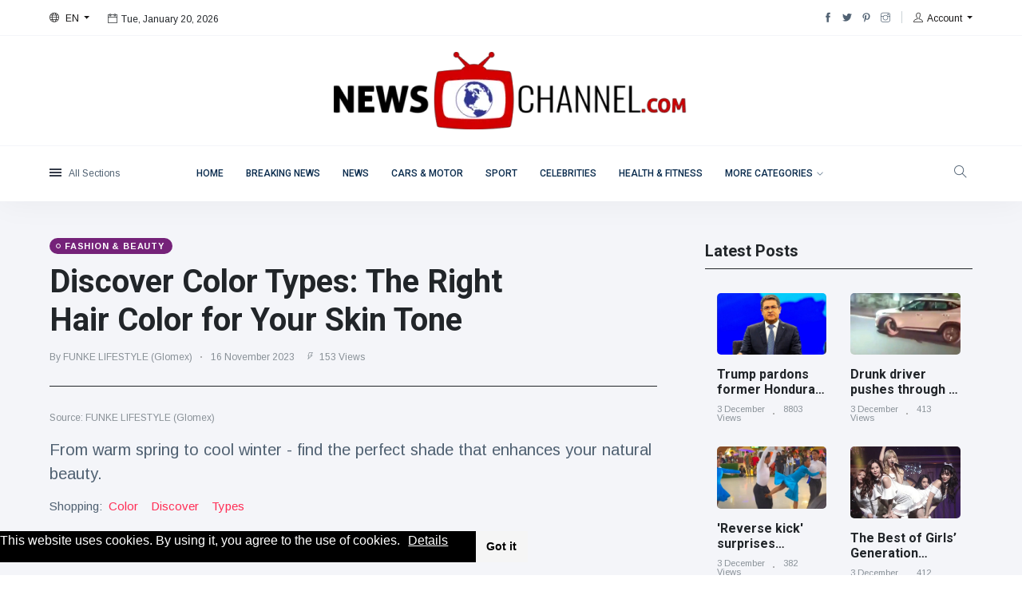

--- FILE ---
content_type: text/html; charset=UTF-8
request_url: https://www.newschannel.com/en/fashion/277950
body_size: 19744
content:
<!DOCTYPE html>
<html class="no-js" lang="en">

<head>
    <meta charset="utf-8">
    <meta http-equiv="x-ua-compatible" content="ie=edge">

        <title>Discover Color Types: The Right Hair Color for Your Skin Tone</title>
    <meta name="description" content="From warm spring to cool winter - find the perfect shade that enhances your natural beauty.">

    <meta name="viewport" content="width=device-width, initial-scale=1">
    <link rel="shortcut icon" type="image/x-icon" href="/imgs/favicon.webp">
    <link rel="preload" href="/fonts/Flaticon.woff2" as="font">

    <link rel="alternate" hreflang="de" href="https://www.newschannel.com/de/fashion/277950">
    <link rel="alternate" hreflang="en" href="https://www.newschannel.com/en/fashion/277950">
    <link rel="alternate" hreflang="fr" href="https://www.newschannel.com/fr/fashion/277950">
    <link rel="alternate" hreflang="es" href="https://www.newschannel.com/es/fashion/277950">
    <link rel="alternate" hreflang="pt" href="https://www.newschannel.com/pt/fashion/277950">
    <link rel="alternate" hreflang="it" href="https://www.newschannel.com/it/fashion/277950">
    <link rel="alternate" hreflang="nl" href="https://www.newschannel.com/nl/fashion/277950">
    <link rel="alternate" hreflang="pl" href="https://www.newschannel.com/pl/fashion/277950">
    <link rel="alternate" hreflang="ru" href="https://www.newschannel.com/ru/fashion/277950">
    <link rel="alternate" hreflang="zh" href="https://www.newschannel.com/zh/fashion/277950">
    <link rel="alternate" hreflang="ja" href="https://www.newschannel.com/ja/fashion/277950">
    <link rel="alternate" hreflang="x-default" href="https://www.newschannel.com/en/fashion/277950">

    <link rel="preconnect" href="/css/fonts.css">
    <link rel="preconnect" href="https://www.google-analytics.com/analytics.js">
    <!-- Critical Css -->
    <style>
            /* {border: 1px solid red}
            .sticky-bar {
                width: 74% !important;
            }*/
        a.active{color:#ef3f48}h1,h4,h5,h6{color:#152035}.primary-bg,.top-right-icon{background:#ef3f48}.user-account,button.search-icon,p,ul.header-social-network li a{color:#506172}.background1{background:#ff2d55}.background2{background:#007aff}.background3{background:#4cd964}.background4{background:#5856d6}.background5{background:#fc0}.background6{background:#899ca0}.background8{background:#d5262b}.background9{background:#752279}.background12{background:#f4f5f9}.color-white{color:#fff!important}.color-grey{color:#889097}.background-white{background:#fff}@media (min-width:1200px){.container{max-width:90%}}@media (min-width:992px){.main-search-form-cover{padding:10px 100px 50px}p.suggested{margin-left:50px}.row{margin-left:0;margin-right:0}.container{max-width:95%}}@media (min-width:768px){.header-style-1 .header-bottom{display:block;height:70px}.main-search-form .search-form input{font-size:18px;font-size:22px!important}}@media (max-width:992px){.featured-slider-2 .post-content-overlay{top:100px}}@media (max-width:768px){#off-canvas-toggle{margin-left:25px!important}.main-header .search-button{right:45px}}@media only screen and (max-width:480px){.block-tab-item .post-block-style,.block-tab-item .sm-grid-content{margin-bottom:30px}.widget-title{text-align:center}.main-search-form .search-switch{font-size:12px}.suggested-area{text-align:center}.featured-slider-2 .post-content-overlay .post-title{max-width:100%}}:root{--blue:#007bff;--indigo:#6610f2;--purple:#6f42c1;--pink:#e83e8c;--red:#dc3545;--orange:#fd7e14;--yellow:#ffc107;--green:#28a745;--teal:#20c997;--cyan:#17a2b8;--white:#fff;--gray:#6c757d;--gray-dark:#343a40;--primary:#007bff;--secondary:#6c757d;--success:#28a745;--info:#17a2b8;--warning:#ffc107;--danger:#dc3545;--light:#f8f9fa;--dark:#343a40;--breakpoint-xs:0;--breakpoint-sm:576px;--breakpoint-md:768px;--breakpoint-lg:992px;--breakpoint-xl:1200px;--font-family-sans-serif:-apple-system,BlinkMacSystemFont,"Segoe UI",Roboto,"Helvetica Neue",Arial,sans-serif,"Apple Color Emoji","Segoe UI Emoji","Segoe UI Symbol","Noto Color Emoji";--font-family-monospace:SFMono-Regular,Menlo,Monaco,Consolas,"Liberation Mono","Courier New",monospace}*,:after,:before{box-sizing:border-box}html{font-family:sans-serif;line-height:1.15;-webkit-text-size-adjust:100%;-ms-text-size-adjust:100%;-ms-overflow-style:scrollbar}@-ms-viewport{width:device-width}aside,header,main,nav{display:block}body{margin:0;font-family:-apple-system,BlinkMacSystemFont,Segoe UI,Roboto,Helvetica Neue,Arial,sans-serif,Apple Color Emoji,Segoe UI Emoji,Segoe UI Symbol,Noto Color Emoji;font-size:1rem;font-weight:400;line-height:1.5;color:#212529;text-align:left;background-color:#fff}h1,h4,h5,h6{margin-top:0;margin-bottom:.5rem}p{margin-top:0;margin-bottom:1rem}ul{margin-top:0;margin-bottom:1rem}strong{font-weight:bolder}a{color:#007bff;text-decoration:none;background-color:transparent;-webkit-text-decoration-skip:objects}img{border-style:none}img{vertical-align:middle}label{display:inline-block;margin-bottom:.5rem}button{border-radius:0}button,input{margin:0;font-family:inherit;font-size:inherit;line-height:inherit}button,input{overflow:visible}button{text-transform:none}button{-webkit-appearance:button}button::-moz-focus-inner{padding:0;border-style:none}h1,h4,h5,h6{margin-bottom:.5rem;font-family:inherit;font-weight:500;line-height:1.2;color:inherit}h1{font-size:2.5rem}h4{font-size:1.5rem}h5{font-size:1.25rem}h6{font-size:1rem}.list-inline{padding-left:0;list-style:none}.list-inline-item{display:inline-block}.list-inline-item:not(:last-child){margin-right:.5rem}.container{width:100%;padding-right:15px;padding-left:15px;margin-right:auto;margin-left:auto}@media (min-width:576px){.container{max-width:540px}}@media (min-width:768px){.container{max-width:720px}}@media (min-width:992px){.container{max-width:960px}}@media (min-width:1200px){.container{max-width:1200px}}.container-fluid{width:100%;padding-right:15px;padding-left:15px;margin-right:auto;margin-left:auto}.row{display:flex;flex-wrap:wrap;margin-right:-15px;margin-left:-15px}.col-12,.col-3,.col-6,.col-md-6,.col-sm-6{position:relative;width:100%;min-height:1px;padding-right:15px;padding-left:15px}.col-3{flex:0 0 25%;max-width:25%}.col-6{flex:0 0 50%;max-width:50%}.col-12{flex:0 0 100%;max-width:100%}@media (min-width:576px){.col-sm-6{flex:0 0 50%;max-width:50%}}@media (min-width:768px){.col-md-6{flex:0 0 50%;max-width:50%}}.fade:not(.show){opacity:0}.dropdown-toggle:after{display:inline-block;width:0;height:0;margin-left:.255em;vertical-align:.255em;content:"";border-top:.3em solid;border-right:.3em solid transparent;border-bottom:0;border-left:.3em solid transparent}.dropdown-menu{position:absolute;top:100%;left:0;z-index:1000;display:none;float:left;min-width:10rem;padding:.5rem 0;margin:.125rem 0 0;font-size:1rem;color:#212529;text-align:left;list-style:none;background-color:#fff;background-clip:padding-box;border:1px solid rgba(0,0,0,.15);border-radius:.25rem}.dropdown-menu-right{right:0;left:auto}.dropdown-divider{height:0;margin:.5rem 0;overflow:hidden;border-top:1px solid #e9ecef}.dropdown-item{display:block;width:100%;padding:.25rem 1.5rem;clear:both;font-weight:400;color:#212529;text-align:inherit;white-space:nowrap;background-color:transparent;border:0}.nav{display:flex;flex-wrap:wrap;padding-left:0;margin-bottom:0;list-style:none}.nav-link{display:block;padding:.5rem 1rem}.nav-pills .nav-link{border-radius:.25rem}.nav-pills .nav-link.active{color:#fff;background-color:#007bff}.tab-content>.tab-pane{display:none}.tab-content>.active{display:block}.media-body{flex:1}.d-none{display:none!important}.d-inline{display:inline!important}.d-inline-block{display:inline-block!important}.d-block{display:block!important}.d-flex{display:flex!important}@media (min-width:768px){.d-md-none{display:none!important}.d-md-inline{display:inline!important}.d-md-block{display:block!important}}@media (min-width:992px){.d-lg-none{display:none!important}.d-lg-block{display:block!important}}.flex-column{flex-direction:column!important}.justify-content-center{justify-content:center!important}.justify-content-around{justify-content:space-around!important}.float-right{float:right!important}.position-relative{position:relative!important}.w-100{width:100%!important}.h-100{height:100%!important}.mb-0{margin-bottom:0!important}.mt-5{margin-top:3rem!important}.mr-5{margin-right:3rem!important}.pr-0{padding-right:0!important}.pl-0{padding-left:0!important}.py-1{padding-top:.25rem!important;padding-bottom:.25rem!important}.pl-1{padding-left:.25rem!important}.pt-2{padding-top:.5rem!important}.text-right{text-align:right!important}.text-center{text-align:center!important}@font-face{font-family:Material Design Icons;font-style:normal;font-weight:400;src:url(/fonts/MaterialIcons-Regular.eot?e79bfd88537def476913f3ed52f4f4b3);src:url(/fonts/MaterialIcons-Regular.eot?e79bfd88537def476913f3ed52f4f4b3#iefix) format("embedded-opentype"),url(/fonts/MaterialIcons-Regular.woff2?29e1bb4218f492854c1601a93d49662f) format("woff2"),url(/fonts/MaterialIcons-Regular.woff?3c3d0242794b4682460a3f7c7a2126ee) format("woff"),url(/fonts/MaterialIcons-Regular.ttf?a37b0c01c0baf1888ca812cc0508f6e2) format("truetype"),url(/fonts/MaterialIcons-Regular.svg?a1adea65594c502f9d9428f13ae210e1#materialiconsregular) format("svg");font-display:swap}.mdi{font:normal normal normal 14px/1 Material Design Icons;font-size:inherit;display:inline-block;text-transform:none;letter-spacing:normal;line-height:1;position:relative;word-wrap:normal;top:1px;-webkit-font-smoothing:antialiased;-moz-osx-font-smoothing:grayscale;transform:translate(0)}.mdi-flash-on:before{content:"\E3E7"}.mdi-videocam:before{content:"\E04B"}@font-face{font-family:weathericons;src:url(/fonts/weathericons-regular-webfont.eot?e7ef2b448d27cf5312a73ceb3e7841c4);src:url(/fonts/weathericons-regular-webfont.eot?e7ef2b448d27cf5312a73ceb3e7841c4?#iefix) format("embedded-opentype"),url(/fonts/weathericons-regular-webfont.woff?f5b0d0d9cb02e551003132e079435312) format("woff"),url(/fonts/weathericons-regular-webfont.ttf?2ca3df0981116e195ebc62dd1dcc8b9b) format("truetype"),url(/fonts/weathericons-regular-webfont.svg?b2233bc1525939550405c87cffede242#weathericons-regular-webfontRg) format("svg");font-weight:400;font-style:normal}.wi{display:inline-block;font-family:weathericons;font-style:normal;font-weight:400;line-height:1;-webkit-font-smoothing:antialiased;-moz-osx-font-smoothing:grayscale}.mobile_menu{position:absolute;right:10px;width:96%;z-index:99}button::-moz-focus-inner{padding:0;border:0}@font-face{font-family:themify;src:url(/fonts/themify.eot?2c454669bdf3aebf32a1bd8ac1e0d2d6);src:url(/fonts/themify.eot?2c454669bdf3aebf32a1bd8ac1e0d2d6?#iefix-fvbane) format("embedded-opentype"),url(/fonts/themify.woff?a1ecc3b826d01251edddf29c3e4e1e97) format("woff"),url(/fonts/themify.ttf?e23a7dcaefbde4e74e263247aa42ecd7) format("truetype"),url(/fonts/themify.svg?9c8e96ecc7fa01e6ebcd196495ed2db5#themify) format("svg");font-weight:400;font-style:normal;font-display:swap}[class^=ti-]{font-family:themify;speak:none;font-style:normal;font-weight:400;font-variant:normal;text-transform:none;line-height:1;-webkit-font-smoothing:antialiased;-moz-osx-font-smoothing:grayscale}.ti-user:before{content:"\E602"}.ti-settings:before{content:"\E60F"}.ti-search:before{content:"\E610"}.ti-pencil-alt:before{content:"\E61D"}.ti-marker-alt:before{content:"\E626"}.ti-heart:before{content:"\E634"}.ti-close:before{content:"\E646"}.ti-bolt:before{content:"\E652"}.ti-world:before{content:"\E665"}.ti-stats-up:before{content:"\E673"}.ti-calendar:before{content:"\E6B6"}.ti-book:before{content:"\E6B7"}.ti-share:before{content:"\E72E"}.ti-pinterest:before{content:"\E731"}.ti-instagram:before{content:"\E73D"}.ti-facebook:before{content:"\E741"}.ti-twitter-alt:before{content:"\E74B"}body{font-family:Arimo,sans-serif;font-weight:400;font-style:normal}h1,h4,h5,h6{font-family:Roboto,sans-serif;margin-top:0;font-style:normal;font-weight:600;text-transform:normal}p{font-family:Arimo,sans-serif;font-size:16px;margin-bottom:15px;font-weight:400}:focus{text-decoration:none;outline:0}a{color:#171616}h1 a,h4 a,h6 a{color:inherit}li{list-style:none}img{max-width:100%}ul{padding:0;margin:0}.font-x-small{font-size:11px}.font-small{font-size:12px}.font-medium{font-size:15px}.text-limit-2-row{overflow:hidden!important;display:-webkit-box!important;-webkit-line-clamp:2!important;-webkit-box-orient:vertical}.img-hover-scale{overflow:hidden;position:relative}.img-hover-slide{background-repeat:no-repeat;background-size:cover;background-position:50%;min-height:280px;overflow:hidden}.img-link{display:block;width:100%;height:100%;position:absolute;z-index:1}.thumb-overlay{position:relative}.thumb-overlay:before{position:absolute;content:"";width:100%;height:100%;left:0;top:0;border-radius:5px;-webkit-border-radius:5px;-ms-border-radius:5px;background:linear-gradient(180deg,transparent 50%,rgba(0,0,0,.8))}.top-right-icon{position:absolute;top:15px;right:15px;border-radius:50px;width:30px;height:30px;text-align:center;line-height:30px;z-index:3;color:#fff}.top-right-icon i{top:2px}.scroll-progress{height:3px;width:0;z-index:9999999;position:fixed;top:0}#off-canvas-toggle span,#off-canvas-toggle span:after,#off-canvas-toggle span:before{background:#353c49;display:inherit;height:2px;position:relative;width:15px}#off-canvas-toggle span:after,#off-canvas-toggle span:before{content:"";left:0;position:absolute;right:0}#off-canvas-toggle span:before{top:-8px;width:15px}#off-canvas-toggle span:after{top:-4px;width:15px}#off-canvas-toggle p{display:inline;font-size:12px;margin:0 0 0 5px}.off-canvas-close{background:0 0;border:0;width:30px;height:30px;position:absolute;right:10px;top:10px}#datetime{min-width:160px;margin-bottom:-8px;margin-left:15px}.vline-space{height:15px;width:1px;background:#cbd3d7;margin:0 10px -2px}button.search-icon{background:0 0;padding:0;border:0;font-size:16px;width:30px}.search-close{padding-left:5px}.top-bar ul.header-social-network li a{padding:0;font-size:12px}.user-account .ti-user{margin-right:2px}.dropdown-menu{border-radius:5px}#langMenuDropdow.dropdown-menu,#userMenuDropdow.dropdown-menu{background:#fff;border:0;padding:5px 15px;margin-top:10px;box-shadow:0 0 10px rgba(0,0,0,.05)}#langMenuDropdow.dropdown-menu{min-width:110px}#langMenuDropdow.dropdown-menu a,#userMenuDropdow.dropdown-menu a{font-size:12px;padding:7px 0}#userMenuDropdow.dropdown-menu a i{margin-right:8px;color:#b0b8cc}.dropdown-item{display:block;width:100%;padding:.25rem 1.5rem;clear:both;font-weight:400;color:#212529;text-align:inherit;white-space:nowrap;background-color:transparent;border:0}.off-canvas-toggle-cover{position:absolute;left:0;width:120px;text-align:left;top:0;z-index:300}#sidebar-wrapper{background:#f4f5f9;height:100%;left:0;overflow-y:auto;overflow-x:hidden;position:fixed;width:0;z-index:1009;top:0;box-shadow:0 0 15px rgba(0,0,0,.15)}.sidebar-inner{padding:30px;display:table;height:100%}.dark-mark{opacity:0;visibility:hidden;position:fixed;top:0;left:0;z-index:1003;width:100%;height:100%;background-color:rgba(0,0,0,.55)}.main-search-form{height:0;opacity:0;visibility:hidden}.main-search-form .search-form label{width:100%}.main-search-form .search-form input{overflow:hidden;text-overflow:ellipsis;white-space:nowrap;-webkit-appearance:none;-moz-appearance:none;appearance:none;-webkit-backface-visibility:hidden;backface-visibility:hidden;background-color:transparent;border-radius:999px;display:inline-block;font-size:11px;font-weight:600;margin:0;padding:9px 0 9px 50px;text-align:left;width:100%;background:#fff;border:1px solid #dfe0e6;box-shadow:0 0 40px 0 rgba(0,0,0,.05)}.main-search-form .search-form-icon{position:absolute;top:50%;transform:translateY(-50%);left:23px;margin-top:-3px;opacity:.6}.main-search-form .search-switch{position:absolute;right:30px;top:50%;transform:translateY(-50%);margin-top:-3px;line-height:1;border-left:1px solid #dfe0e6;padding-left:15px;font-size:14px}.main-header .main-nav ul li a{color:#092b4d;font-weight:500;padding:27px 12px;display:block;font-size:12px;font-family:Roboto,sans-serif;line-height:1}.main-header .main-nav ul li>a{text-transform:uppercase}.main-header .main-nav ul li.menu-item-has-children>a{padding-right:15px}.main-header .main-nav ul li.menu-item-has-children>a:after{content:"\E64B";font-family:themify;font-size:8px;display:inline-block;padding-left:5px}.main-header .main-nav ul li h6 a{font-size:1rem;font-weight:600;line-height:1.2}.main-menu{list-style-type:none;margin:0;height:100%;align-items:center}.main-menu>li{height:100%;position:relative;display:inline-block}.main-menu>li.mega-menu-item{position:static}.sub-mega-menu{flex-wrap:wrap;position:absolute;top:100%;left:0;background-color:#fff;width:100%;display:none;box-shadow:0 40px 40px 0 rgba(0,0,0,.05);-moz-box-shadow:0 40px 40px 0 rgba(0,0,0,.05);-webkit-box-shadow:0 40px 40px 0 rgba(0,0,0,.05);-o-box-shadow:0 40px 40px 0 rgba(0,0,0,.05);-ms-box-shadow:0 40px 40px 0 rgba(0,0,0,.05);border-top:1px solid #f4f5f9;border-radius:0 0 5px 5px}.sub-mega-menu .nav{width:240px;border-right:1px solid #f4f5f9;padding:30px 0}.sub-mega-menu .tab-content{width:calc(100% - 240px)}.sub-mega-menu .nav-pills .nav-link{font-size:12px;line-height:1.8;color:#222;border-radius:0;padding:8px 20px 8px 33px;text-align:left}.sub-mega-menu .nav-pills .nav-link.active{color:#fff;background-color:#152035}.sub-mega-menu .tab-content .tab-pane{padding:25px 50px 35px 30px}.main-header .main-nav ul li.mega-menu-item .tab-content a{padding:0;text-transform:none}.mobile_menu{position:fixed;right:0;width:100%;z-index:99}.main-header{position:relative;z-index:1002}.main-header #userMenuDropdow.dropdown-menu{margin-top:15px}.header-style-1{background:#fff;box-shadow:0 0 40px 0 rgba(0,0,0,.05)}.header-style-1 .header-bottom{border-top:1px solid #f4f5f9;height:70px;line-height:65px}.header-style-1 .search-button{position:absolute;right:15px;top:0;line-height:68px;background:#fff;z-index:899}.header-style-1 .top-bar{border-bottom:1px solid #f4f5f9}.overflow-hidden{overflow:hidden}.entry-meta{line-height:1}.entry-meta.meta-1 span{margin-right:10px}.entry-meta.meta-1 span i{margin-right:3px}.entry-meta.meta-0 span{padding:4px 10px 4px 19px;font-size:11px;letter-spacing:.8px;font-weight:700;text-transform:uppercase;border-radius:30px;position:relative}.entry-meta.meta-0 span:before{content:"";width:6px;height:6px;background:0 0;margin-right:3px;border-radius:5px;display:inline-block;position:absolute;top:50%;left:8px;margin-top:-3px;border:1px solid #fff}span.has-dot{position:relative;padding-left:10px}span.has-dot:before{content:"";width:2px;height:2px;background:#999;border-radius:50%;position:absolute;top:50%;margin-top:-1px;display:block;left:-3px}.widget-header .widget-title{position:relative;z-index:2}.featured-slider-2-items .post-thumb .thumb-overlay{min-height:600px}.featured-slider-2 .post-content-overlay{position:absolute;width:100%;top:200px;z-index:500}.featured-slider-2 .post-content-overlay .post-title{max-width:50%}.post-module-1 .post-content-overlay{position:absolute;bottom:15px;left:15px;padding-right:15px}.post-module-1 .list-post .post-thumb{width:130px;height:100px}.post-module-1.post-module-5 .list-post .post-thumb{width:80px;height:80px}.widget_categories li.cat-item{text-align:right;border-bottom:1px dotted rgba(0,0,0,.15);display:table;width:100%;font-size:15px;padding:5px 0}.widget_categories li.cat-item:last-child{border:none}.widget_categories li.cat-item a{text-align:left;float:left;padding:0}.border-radius-5{border-radius:5px;overflow:hidden}.mt-5{margin-top:5px!important}.mt-15{margin-top:15px!important}.mt-20{margin-top:20px!important}.mb-10{margin-bottom:10px!important}.mb-15{margin-bottom:15px!important}.mb-20{margin-bottom:20px!important}.mb-30{margin-bottom:30px!important}.mb-50{margin-bottom:50px!important}.ml-15{margin-left:15px!important}.mr-5{margin-right:5px!important}.mr-15{margin-right:15px!important}.pt-10{padding-top:10px!important}.pt-20{padding-top:20px!important}.pt-50{padding-top:50px!important}.pb-10{padding-bottom:10px!important}.pb-20{padding-bottom:20px!important}.pb-50{padding-bottom:50px!important}
    </style>


    <!-- Vendor CSS -->
    <link rel="preload" href="/css/app.min.css" as="style" onload="this.onload=null;this.rel='stylesheet'">
    <noscript><link rel="stylesheet" href="/css/app.min.css"></noscript>

    <link rel="preload" href="/css/slicknav_old.css" as="style" onload="this.onload=null;this.rel='stylesheet'">
    <noscript><link rel="stylesheet" href="/css/slicknav_old.css"></noscript>

    <link rel="preload" href="/css/responsive.min.css" as="style" onload="this.onload=null;this.rel='stylesheet'">
    <noscript><link rel="stylesheet" href="/css/responsive.min.css"></noscript>




        <!-- Taboola -->
    <script type="text/javascript">
        window._taboola = window._taboola || [];
        _taboola.push({article:'auto'});
        !function (e, f, u, i) {
            if (!document.getElementById(i)){
                e.async = 1;
                e.id = i;
                e.src = u;
                f.parentNode.insertBefore(e, f);
            }
        }(document.createElement('script'),
            document.getElementsByTagName('script')[0],
            '//cdn.taboola.com/libtrc/kvgmbh-network/loader.js',
            'tb_loader_script');
        if(window.performance && typeof window.performance.mark == 'function')
        {window.performance.mark('tbl_ic');}
    </script>

    
    <script>
        var gaProperty = 'UA-XXXXXXXXX-X',
            disableStr = 'ga-disable-' + gaProperty;
        if (document.cookie.indexOf(disableStr + '=true') > -1) {
            window[disableStr] = true;
        }
        function gaOptout()
        {
            document.cookie = disableStr + '=true; expires=Thu, 31 Dec 2099 23:59:59 UTC; path=/';
            window[disableStr] = true;
        }
        function gaOptin()
        {
            window[disableStr] = false;
            document.cookie = disableStr + '=; expires=Thu, 01 Jan 1970 00:00:00 UTC; path=/';
        }
    </script>

    <script>
        // Check that service workers are supported
        if ('serviceWorker' in navigator) {
            // Use the window load event to keep the page load performant
            window.addEventListener('load', () => {
                navigator.serviceWorker.register('/service-worker.js');
            });
        }
    </script>

</head>

<body>
<script type="text/javascript" src="/js/vendor/jquery-3.6.0.min.js"></script>
<div class="scroll-progress primary-bg"></div>
<!-- Preloader Start -->

<div class="main-wrap">
    <!--Offcanvas sidebar-->
    <aside id="sidebar-wrapper" class="custom-scrollbar offcanvas-sidebar">
    <button class="off-canvas-close"><i class="ti-close"></i></button>
    <div class="sidebar-inner">
        <!--Categories-->
        <div class="sidebar-widget widget_categories mb-50">
            <div class="widget-header position-relative mb-20">
                <h5 class="widget-title mt-5">Categories</h5>
            </div>
            <div class="post-block-list post-module-1 post-module-5">
                <ul>
                    <li class="cat-item cat-item-2"><a href="/en/news">News</a> (4775)</li>
                    <li class="cat-item cat-item-3"><a href="/en/social">Social &amp; Fun</a> (119)</li>
                    <li class="cat-item cat-item-4"><a href="/en/cinema">Cinema &amp; TV</a> (79)</li>
                    <li class="cat-item cat-item-5"><a href="/en/sport">Sport</a> (188)</li>
                    <li class="cat-item cat-item-6"><a href="/en/celebrities">Celebrities</a> (13894)</li>
                    <li class="cat-item cat-item-7"><a href="/en/fashion">Fashion &amp; Beauty</a> (106)</li>
                    <li class="cat-item cat-item-8"><a href="/en/cars">Cars &amp; Motor</a> (5947)</li>
                    <li class="cat-item cat-item-9"><a href="/en/food">Food &amp; Drink</a> (78)</li>
                    <li class="cat-item cat-item-10"><a href="/en/gaming">Gaming</a> (159)</li>
                    <li class="cat-item cat-item-11"><a href="/en/lifestyle">Lifestyle &amp; Docutainment</a> (82)</li>
                    <li class="cat-item cat-item-12"><a href="/en/health">Health &amp; Fitness</a> (73)</li>
                    <li class="cat-item cat-item-13"><a href="/en/travel">Travel &amp; Adventure</a> (71)</li>

                </ul>
            </div>
        </div>
        <div class="sidebar-widget widget-latest-posts mb-30">
            <div class="widget-header position-relative mb-30">
                <h5 class="widget-title mt-5 mb-30">Latest News</h5>
            </div>
            <div class="post-block-list post-module-1 post-module-5">
                <ul class="list-post">

                                            <li class="mb-30">
                            <div class="d-flex">
                                <div class="post-thumb d-flex mr-15 border-radius-5 img-hover-scale">
                                    <a class="color-white" href="">
                                        <img src="/GlomexCache/425620_small.webp" loading="lazy" alt="Trump pardons former Honduran president Juan Orlando Hernández for drug trafficking" srcset="/GlomexCache/425620_small.webp 224w, /GlomexCache/425620_medium.webp 350w, https://isthumbs.glomex.com/dC1ic21jcHVpYmlsdXAvMjAyNS8xMi8wMy8xOS8yNF8xMF82OTMwOGU1YTdjMWNjLmpwZw==/profile:original 1920w" sizes="(min-width: 1440px) 1920px, (min-width: 512px) 350px, 224px"onerror="this.src=https://isthumbs.glomex.com/dC1ic21jcHVpYmlsdXAvMjAyNS8xMi8wMy8xOS8yNF8xMF82OTMwOGU1YTdjMWNjLmpwZw==/profile:original">
                                    </a>
                                </div>
                                <div class="post-content media-body">
                                    <h6 class="post-title mb-10 text-limit-2-row"><a href="/en/news/425620">Trump pardons former Honduran president Juan Orlando Hernández for drug trafficking</a></h6>
                                    <div class="entry-meta meta-1 font-x-small color-grey">
                                        <span class="post-on"> 3 December</span>
                                        <span class="hit-count has-dot">8803 Views</span>
                                    </div>
                                </div>
                            </div>
                        </li>
                                            <li class="mb-30">
                            <div class="d-flex">
                                <div class="post-thumb d-flex mr-15 border-radius-5 img-hover-scale">
                                    <a class="color-white" href="">
                                        <img src="/GlomexCache/425621_small.webp" loading="lazy" alt="Drunk driver pushes through a dislocated wheel late-night sparking chaos" srcset="/GlomexCache/425621_small.webp 224w, /GlomexCache/425621_medium.webp 350w, https://imageservicethumbs.glomex.com/dC1ic21jcHVpYmlsdXAvMjAyNS8xMi8wMy8xOS8wMV80N182OTMwODkxYmFjMDcxLmpwZw==/profile:original 1920w" sizes="(min-width: 1440px) 1920px, (min-width: 512px) 350px, 224px"onerror="this.src=https://imageservicethumbs.glomex.com/dC1ic21jcHVpYmlsdXAvMjAyNS8xMi8wMy8xOS8wMV80N182OTMwODkxYmFjMDcxLmpwZw==/profile:original">
                                    </a>
                                </div>
                                <div class="post-content media-body">
                                    <h6 class="post-title mb-10 text-limit-2-row"><a href="/en/news/425621">Drunk driver pushes through a dislocated wheel late-night sparking chaos</a></h6>
                                    <div class="entry-meta meta-1 font-x-small color-grey">
                                        <span class="post-on"> 3 December</span>
                                        <span class="hit-count has-dot">413 Views</span>
                                    </div>
                                </div>
                            </div>
                        </li>
                                            <li class="mb-30">
                            <div class="d-flex">
                                <div class="post-thumb d-flex mr-15 border-radius-5 img-hover-scale">
                                    <a class="color-white" href="">
                                        <img src="/GlomexCache/425522_small.webp" loading="lazy" alt="'Reverse kick' surprises teammate during dance routine" srcset="/GlomexCache/425522_small.webp 224w, /GlomexCache/425522_medium.webp 350w, https://i4thumbs.glomex.com/dC1ic21jcHVpYmlsdXAvMjAyNS8xMi8wMy8xOC8wMl8wNF82OTMwN2IxY2FkNDIxLmpwZw==/profile:original 1920w" sizes="(min-width: 1440px) 1920px, (min-width: 512px) 350px, 224px"onerror="this.src=https://i4thumbs.glomex.com/dC1ic21jcHVpYmlsdXAvMjAyNS8xMi8wMy8xOC8wMl8wNF82OTMwN2IxY2FkNDIxLmpwZw==/profile:original">
                                    </a>
                                </div>
                                <div class="post-content media-body">
                                    <h6 class="post-title mb-10 text-limit-2-row"><a href="/en/news/425522">&#039;Reverse kick&#039; surprises teammate during dance routine</a></h6>
                                    <div class="entry-meta meta-1 font-x-small color-grey">
                                        <span class="post-on"> 3 December</span>
                                        <span class="hit-count has-dot">382 Views</span>
                                    </div>
                                </div>
                            </div>
                        </li>
                                    </ul>
            </div>
        </div>
        
    </div>
</aside>

<!-- Main Wrap Start -->
    <header class="main-header header-style-1">
    <div class="top-bar pt-10 pb-10 background-white d-none d-md-block">
        <div class="container">
            <div class="row">
                <div class="col-6">
                    <div class="language d-inline-block font-small">
                        <div id="langMenuDropdow" class="dropdown-menu dropdown-menu-left" aria-labelledby="langMenu">
                                                            <a class="dropdown-item" href="https://www.newschannel.com/de/fashion/277950">Deutsch</a>
                                <a class="dropdown-item" href="https://www.newschannel.com/en/fashion/277950">English</a>
                                <a class="dropdown-item" href="https://www.newschannel.com/fr/fashion/277950">Français</a>
                                <a class="dropdown-item" href="https://www.newschannel.com/es/fashion/277950">Español</a>
                                <a class="dropdown-item" href="https://www.newschannel.com/pt/fashion/277950">Portugês</a>
                                <a class="dropdown-item" href="https://www.newschannel.com/it/fashion/277950">Italiano</a>
                                <a class="dropdown-item" href="https://www.newschannel.com/nl/fashion/277950">Nederlands</a>
                                <a class="dropdown-item" href="https://www.newschannel.com/pl/fashion/277950">Polski</a>
                                <a class="dropdown-item" href="https://www.newschannel.com/ru/fashion/277950">русский</a>
                            

                            
                        </div>
                        <a class="dropdown-toggle" href="#" role="button" id="langMenu" data-toggle="dropdown" aria-haspopup="true" aria-expanded="false">
                            <i class="ti-world mr-5"></i>
                            <span>EN</span>
                        </a>
                    </div>
                    <div id="datetime" class="d-inline-block pl-1" style="min-width: 250px">
                        <ul>
                            <li><span class="font-small"><i class="wi wi-day-sunny mr-5"></i>-3°C, clear sky. <a class="active" href="#">New York</a></span></li>
                            <li><span class="font-small"><i class="ti-calendar mr-5"></i>Tue, January 20, 2026</span></li>
                            <li><a class="active" href="#"><span class="font-small"><i class="ti-book mr-5"></i>Read the latest news</span></a></li>
                        </ul>
                    </div>
                </div>
                <div class="col-6 text-right">
                    <ul class="header-social-network d-inline-block list-inline">
                        <li class="list-inline-item"><a class="social-icon facebook-icon text-xs-center" target="_blank" href="#"><i class="ti-facebook"></i></a></li>
                        <li class="list-inline-item"><a class="social-icon twitter-icon text-xs-center" target="_blank" href="#"><i class="ti-twitter-alt"></i></a></li>
                        <li class="list-inline-item"><a class="social-icon pinterest-icon text-xs-center" target="_blank" href="#"><i class="ti-pinterest"></i></a></li>
                        <li class="list-inline-item"><a class="social-icon instagram-icon text-xs-center" target="_blank" href="#"><i class="ti-instagram"></i></a></li>
                    </ul>
                    <div class="vline-space d-inline-block"></div>
                    <div class="user-account d-inline-block font-small">
                        <a class="dropdown-toggle" href="#" role="button" id="userMenu" data-toggle="dropdown" aria-haspopup="true" aria-expanded="false">
                            <i class="ti-user"></i>
                            <span>Account</span>
                        </a>
                        <div id="userMenuDropdow" class="dropdown-menu dropdown-menu-right" aria-labelledby="userMenu">
                            <a class="dropdown-item" href="#"><i class="ti-pencil-alt"></i>Edit Profile</a>
                            <a class="dropdown-item" href="#"><i class="ti-settings"></i>Account Settings</a>
                            <a class="dropdown-item" href="#"><i class="ti-stats-up"></i>Your Dashboard</a>
                            <a class="dropdown-item" href="#"><i class="ti-heart"></i>Your Favorites</a>
                            <div class="dropdown-divider"></div>
                            <a class="dropdown-item" href="#"><i class="ti-share"></i>Logout</a>
                        </div>
                    </div>
                </div>
            </div>
        </div>
    </div>
    <!--End top bar-->
    <div class="header-logo background-white text-center pt-20 pb-20 d-none d-lg-block">
        <div class="container">
            <div class="row">
                <div class="col-12">
                    <a href="/en">
                        <img class="logo-img d-inline" src="/imgs/newLogo.webp" alt="Logo">
                    </a>
                </div>
            </div>
        </div>
    </div>
    <!--End logo-->
    <div class="header-bottom header-sticky background-white text-center">
        <div class="mobile_menu d-lg-none d-block"></div>
        <div class="container">
            <div class="row">
                <div class="col-12">
                    <div class="off-canvas-toggle-cover">
                        <div class="off-canvas-toggle hidden d-inline-block ml-15" id="off-canvas-toggle">
                            <span></span>
                            <p class="font-small d-none d-md-inline">All Sections</p>
                        </div>
                    </div>
                    <div class="logo-tablet d-md-inline d-lg-none d-none">
                        <a href="/en">
                            <img class="logo-img d-inline" src="/imgs/newLogo-tablet.webp" alt="Logo tablet">
                        </a>
                    </div>
                    <div class="logo-mobile d-inline d-md-none">
                        <a href="/ en">
                            <img class="logo-img d-inline" src="/imgs/newLogo-mobile.webp" alt="Logo mobile">
                        </a>
                    </div>
                    <!-- Main-menu -->
                    <div class="main-nav text-center d-none d-lg-block">
                        <nav>
                            <ul id="navigation" class="main-menu">

                                <li class="menu-item">
                                    <a href="/en">Home</a>
                                </li>
                                <li><a href="/en/todaysPaper">Breaking News</a></li>

                                
                                <li class="mega-menu-item">
                                    <a href="/en/news">News</a>
                                    <div class="sub-mega-menu">
                                        <div class="tab-content w-100">
                                            <div class="tab-pane show active" id="news-0" role="tabpanel">
                                                <div class="row justify-content-around">
                                                                                                    </div>
                                            </div>
                                        </div>
                                    </div>
                                </li>

                                
                                <li class="mega-menu-item">
                                    <a href="/en/cars">Cars &amp; Motor</a>
                                    <div class="sub-mega-menu">
                                        <div class="tab-content w-100">
                                            <div class="tab-pane show active" role="tabpanel">
                                                <div class="row justify-content-around">
                                                                                                    </div>
                                            </div>
                                        </div>
                                    </div>
                                </li>

                                
                                <li class="mega-menu-item">
                                    <a href="/en/sport">Sport</a>
                                    <div class="sub-mega-menu">
                                        <div class="tab-content w-100">
                                            <div class="tab-pane show active" role="tabpanel">
                                                <div class="row justify-content-around">
                                                                                                    </div>
                                            </div>
                                        </div>
                                    </div>
                                </li>

                                
                                <li class="mega-menu-item">
                                    <a href="/en/celebrities">Celebrities</a>
                                    <div class="sub-mega-menu">
                                        <div class="tab-content w-100">
                                            <div class="tab-pane show active" role="tabpanel">
                                                <div class="row justify-content-around">
                                                                                                    </div>
                                            </div>
                                        </div>
                                    </div>
                                </li>

                                
                                <li class="mega-menu-item">
                                    <a href="/en/health">Health &amp; Fitness</a>
                                    <div class="sub-mega-menu">
                                        <div class="tab-content w-100">
                                            <div class="tab-pane show active" role="tabpanel">
                                                <div class="row justify-content-around">
                                                                                                    </div>
                                            </div>
                                        </div>
                                    </div>
                                </li>


                                <li class="mega-menu-item menu-item-has-children">
                                    <a href="/en/categories">More Categories</a>
                                    <div class="sub-mega-menu">
                                        <div class="nav flex-column nav-pills py-1" role="tablist">
                                            <a class="nav-link active" data-toggle="pill" href="#news-1" id="tab-0" role="tab">Cinema &amp; TV</a>
                                            <a class="nav-link" data-toggle="pill" href="#news-2" id="tab-1" role="tab">Fashion &amp; Beauty</a>
                                            <a class="nav-link" data-toggle="pill" href="#news-3" id="tab-2" role="tab">Food &amp; Drink</a>
                                            <a class="nav-link" data-toggle="pill" href="#news-4" id="tab-3" role="tab">Gaming</a>
                                            <a class="nav-link" data-toggle="pill" href="#news-5" id="tab-4" role="tab">Lifestyle &amp; Docutainment</a>
                                            <a class="nav-link" data-toggle="pill" href="#news-6" id="tab-5" role="tab">Social &amp; Fun</a>
                                            <a class="nav-link" data-toggle="pill" href="#news-7" id="tab-6" role="tab">Travel &amp; Adventure</a>
                                        </div>
                                        <div class="tab-content">
                                                                                                                                                                                                                                                                                        <div class="tab-pane h-100 " id="news-1" role="tabpanel">
                                                        <div class="row h-100 pt-2">
                                                                                                                    </div>
                                                    </div>
                                                                                                                                                                                                <div class="tab-pane h-100  active show " id="news-2" role="tabpanel">
                                                        <div class="row h-100 pt-2">
                                                                                                                    </div>
                                                    </div>
                                                                                                                                                                                                                                                                                                                                                                                        <div class="tab-pane h-100 " id="news-3" role="tabpanel">
                                                        <div class="row h-100 pt-2">
                                                                                                                    </div>
                                                    </div>
                                                                                                                                                                                                                                                                                            <div class="tab-pane h-100 " id="news-4" role="tabpanel">
                                                        <div class="row h-100 pt-2">
                                                                                                                    </div>
                                                    </div>
                                                                                                                                                                                                <div class="tab-pane h-100 " id="news-5" role="tabpanel">
                                                        <div class="row h-100 pt-2">
                                                                                                                    </div>
                                                    </div>
                                                                                                                                                                                                <div class="tab-pane h-100 " id="news-6" role="tabpanel">
                                                        <div class="row h-100 pt-2">
                                                                                                                    </div>
                                                    </div>
                                                                                                                                                                                                                                                                                            <div class="tab-pane h-100 " id="news-7" role="tabpanel">
                                                        <div class="row h-100 pt-2">
                                                                                                                    </div>
                                                    </div>
                                                                                            
                                        </div>
                                    </div>
                                </li>

                            </ul>
                        </nav>
                    </div>
                    <!-- Search -->
                    <div class="search-button">
                        <button class="search-icon"><i class="ti-search"></i></button>
                        <span class="search-close float-right font-small"><i class="ti-close mr-5"></i>CLOSE</span>
                    </div>
                </div>
            </div>
        </div>
    </div>
</header>

    <main class="position-relative background12">
        <!--Search Form-->
         <div class="main-search-form transition-02s">
    <div class="container">
        <div class="pt-50 pb-50 main-search-form-cover">
            <div class="row mb-20">
                <div class="col-12">
                    <form action="/en/search" method="get" class="search-form position-relative">
                        <div class="search-form-icon"><i class="ti-search"></i></div>
                        <label>
                            <input type="text" class="search_field" placeholder="Enter keywords for the search..." value="" name="q">
                        </label>
                        <div class="search-switch">

                            <ul class="list-inline">
                                <li class="list-inline-item" id="article" data-level="1"><a href="" class="active">Article</a></li>
                                <li class="list-inline-item" id="author" data-level="2"><a href="">Author</a></li>
                            </ul>

                            <input type="hidden" name="subj" id="subj" value="article">
                        </div>
                    </form>
                </div>
            </div>
            <div class="row">
                <div class="col-12 font-small suggested-area">
                    <p class="d-inline font-small suggested"><strong>Suggested:</strong></p>
                    <ul class="list-inline d-inline-block">
                        <li class="list-inline-item"><a href="/en/search?q=Covid-19&subj=article">Covid-19</a></li>
                        <li class="list-inline-item"><a href="/en/search?q=Health&subj=article">Health</a></li>
                        <li class="list-inline-item"><a href="/en/search?q=Corona&subj=article">Corona</a></li>
                        <li class="list-inline-item"><a href="/en/search?q=Hospital&subj=article">Hospital</a></li>
                        <li class="list-inline-item"><a href="/en/search?q=Politics&subj=article">Politics</a></li>
                        <li class="list-inline-item"><a href="/en/search?q=Energy&subj=article">Energy</a></li>
                        <li class="list-inline-item"><a href="/en/search?q=Business&subj=article">Business</a></li>
                    </ul>
                </div>
            </div>
        </div>
    </div>
</div>



            <div class="main_content sidebar_right pb-50 pt-50">
        <div class="container">
            <div class="row">
                <div class="col-lg-8 col-md-12 col-sm-12">
                    <div class="entry-header entry-header-1 mb-30">
                        <div class="entry-meta meta-0 font-small mb-15">
                            <a href="/en/fashion"><span class="post-cat background9 color-white">Fashion &amp; Beauty</span></a>
                            </div>
                        <h1 class="post-title">
                            Discover Color Types: The Right Hair Color for Your Skin Tone
                        </h1>
                        <div class="entry-meta meta-1 font-small color-grey mt-15 mb-15">
                            <span class="post-by">By FUNKE LIFESTYLE (Glomex)</span>
                            <span class="post-on has-dot">16 November 2023</span>
                            
                            <span class="hit-count"><i class="ti-bolt"></i> 153 Views</span>
                        </div>
                        <div class="bt-1 border-color-1 mt-30 mb-30"></div>
                        
                    </div>
                    <!--end entry header-->
                    <figure class="single-thumnail">
                        <script src="https://player.glomex.com/integration/1/glomex-player.js"></script>
<glomex-player data-integration-id="4059a11hke2ja28n" data-playlist-id="v-cx025ok3d595" data-width="558" data-height="330"></glomex-player>
<script type="application/ld+json">
    {"@context":"http://schema.org",
    "@type":"VideoObject",
    "name":"Discover Color Types: The Right Hair Color for Your Skin Tone",
    "description":"From warm spring to cool winter - find the perfect shade that enhances your natural beauty.",
     "thumbnailUrl":"https://newschannel.com/GlomexCache/277950.webp",
     "duration":"100",
     "uploadDate":"2023-11-16 08:00:52",
     "embedUrl":"https://player.glomex.com/integration/1/iframe-player.html?integrationId=4059a11hke2ja28n&playlistId=v-cx025ok3d595",
     "provider":{
        "@type":"Organization",
        "name":"glomex GmbH",
        "logo":{
            "@type":"ImageObject",
            "url":"https://player.glomex.com/logo_v@2x.png",
            "width":558,
            "height":330
    }}}
</script>
                        <div class="arrow-cover"></div>
                        <div class="credit mt-15 font-small color-grey">
                            <span>Source: FUNKE LIFESTYLE (Glomex)</span>
                        </div>
                    </figure>
                    <div class="single-excerpt">
                        <p class="font-large">From warm spring to cool winter - find the perfect shade that enhances your natural beauty.</p>
                    </div>

                                        <div class="row my-2">
                        <p class="font-medium">Shopping:</p>
                                                    <a class="font-medium color1 text-capitalize mx-2" target="_blank" href="https://www.shopping.eu/en/color.html">color</a>
                                                    <a class="font-medium color1 text-capitalize mx-2" target="_blank" href="https://www.shopping.eu/en/discover.html">discover</a>
                                                    <a class="font-medium color1 text-capitalize mx-2" target="_blank" href="https://www.shopping.eu/en/types.html">types</a>
                                            </div>
                    

                    <!--related posts-->
                    <div class="related-posts">
                        <h3 class="mb-30">Related Posts</h3>
                        <div class="loop-list">
                                                            <article class="row mb-30">
                                    <div class="col-md-4">
                                        <div class="post-thumb position-relative thumb-overlay">
                                            <div class="img-hover-slide border-radius-5 position-relative" style="background-image: url(https://isthumbs.glomex.com/dC1ibXZobDMwZDFmNzUvMjAyNS8wMS8xMC8xNS81NV8zNV82NzgxNDJmNzAyNGIwLmpwZw==/profile:original)">
                                                <a class="img-link" href="/en/fashion/375945"></a>
                                                <span class="top-right-icon background8"><i class="mdi mdi-flash-on"></i></span>
                                            </div>
                                        </div>
                                    </div>
                                    <div class="col-md-8 align-center-vertical">
                                        <div class="post-content">
                                            <div class="entry-meta meta-0 font-small mb-15">
                                                <a href="/en/fashion"><span class="post-cat background9 color-white">Fashion &amp; Beauty</span></a>
                                                </div>
                                            <h4 class="post-title">
                                                <a href="/en/fashion/375945">Christmas pudding tasting with grannies</a>
                                            </h4>
                                            <div class="entry-meta meta-1 font-small color-grey mt-15 mb-15">
                                                <span class="post-on"><i class="ti-marker-alt"></i> 7 February 2025</span>
                                                
                                                <span class="hit-count"><i class="ti-bolt"></i> 756 Views</span>
                                            </div>
                                            <p class="font-medium"></p>
                                        </div>
                                    </div>
                                </article>
                                                            <article class="row mb-30">
                                    <div class="col-md-4">
                                        <div class="post-thumb position-relative thumb-overlay">
                                            <div class="img-hover-slide border-radius-5 position-relative" style="background-image: url(https://i3thumbs.glomex.com/dC1ibXZobDMwZDFmNzUvMjAyNS8wMS8xMC8xNS81NV8xMl82NzgxNDJlMDJjYTdkLmpwZw==/profile:original)">
                                                <a class="img-link" href="/en/fashion/375957"></a>
                                                <span class="top-right-icon background8"><i class="mdi mdi-flash-on"></i></span>
                                            </div>
                                        </div>
                                    </div>
                                    <div class="col-md-8 align-center-vertical">
                                        <div class="post-content">
                                            <div class="entry-meta meta-0 font-small mb-15">
                                                <a href="/en/fashion"><span class="post-cat background9 color-white">Fashion &amp; Beauty</span></a>
                                                </div>
                                            <h4 class="post-title">
                                                <a href="/en/fashion/375957">Accepting my acne with Louise Northcote</a>
                                            </h4>
                                            <div class="entry-meta meta-1 font-small color-grey mt-15 mb-15">
                                                <span class="post-on"><i class="ti-marker-alt"></i> 7 February 2025</span>
                                                
                                                <span class="hit-count"><i class="ti-bolt"></i> 706 Views</span>
                                            </div>
                                            <p class="font-medium">Founder of #Freethepimple, Louise Northcote, talks us through her history with acne and how social media can be a force for good...</p>
                                        </div>
                                    </div>
                                </article>
                                                            <article class="row mb-30">
                                    <div class="col-md-4">
                                        <div class="post-thumb position-relative thumb-overlay">
                                            <div class="img-hover-slide border-radius-5 position-relative" style="background-image: url(https://i4thumbs.glomex.com/dC1ibXZobDMwZDFmNzUvMjAyNS8wMS8xMC8xNS81NV8xMF82NzgxNDJkZTliMWI2LmpwZw==/profile:original)">
                                                <a class="img-link" href="/en/fashion/375942"></a>
                                                <span class="top-right-icon background8"><i class="mdi mdi-flash-on"></i></span>
                                            </div>
                                        </div>
                                    </div>
                                    <div class="col-md-8 align-center-vertical">
                                        <div class="post-content">
                                            <div class="entry-meta meta-0 font-small mb-15">
                                                <a href="/en/fashion"><span class="post-cat background9 color-white">Fashion &amp; Beauty</span></a>
                                                </div>
                                            <h4 class="post-title">
                                                <a href="/en/fashion/375942">Brie Larson&#039;s Weirdly Empowering Things</a>
                                            </h4>
                                            <div class="entry-meta meta-1 font-small color-grey mt-15 mb-15">
                                                <span class="post-on"><i class="ti-marker-alt"></i> 7 February 2025</span>
                                                
                                                <span class="hit-count"><i class="ti-bolt"></i> 496 Views</span>
                                            </div>
                                            <p class="font-medium">Our guest editor Brie Larson talks us through some of her favourite weirdly empowering things to do...</p>
                                        </div>
                                    </div>
                                </article>
                            
                        </div>
                    </div>
                    <!--Comment form-->
                    <div class="comment-form">
                        <h3 class="mb-30">Leave a Reply</h3>
                        <form class="form-contact comment_form" action="#" id="commentForm">
                            <div class="row">
                                <div class="col-12">
                                    <div class="form-group">
                                        <textarea class="form-control w-100" name="comment" id="comment" cols="30" rows="9" placeholder="Write Comment"></textarea>
                                    </div>
                                </div>
                                <div class="col-sm-6">
                                    <div class="form-group">
                                        <input class="form-control" name="name" id="name" type="text" placeholder="Name">
                                    </div>
                                </div>
                                <div class="col-sm-6">
                                    <div class="form-group">
                                        <input class="form-control" name="email" id="email" type="email" placeholder="Email">
                                    </div>
                                </div>
                                <div class="col-12">
                                    <div class="form-group">
                                        <input class="form-control" name="website" id="website" type="text" placeholder="Website">
                                    </div>
                                </div>
                            </div>
                            <div class="form-group">
                                <button type="submit" class="button button-contactForm">Post Comment</button>
                            </div>
                        </form>
                    </div>
                    <!-- Taboola -->
                    <div id="taboola-widget-1">
                        <div id="taboola-below-article-thumbnails"></div>
                        <script type="text/javascript">
                            window._taboola = window._taboola || [];
                            _taboola.push({
                                mode: 'alternating-thumbnails-a',
                                container: 'taboola-below-article-thumbnails',
                                placement: 'Below Article Thumbnails',
                                target_type: 'mix'
                            });
                        </script>
                    </div>
                </div>
                <!--col-lg-8-->
                <!--Right sidebar-->
                <div class="col-lg-4 col-md-12 col-sm-12 primary-sidebar sticky-sidebar">
                    <div class="widget-area pl-30">
                        <!--Widget about-->
                    
                    <!--Widget latest posts style 1-->
                        <div class="sidebar-widget widget_alitheme_lastpost mb-50">
                            <div class="widget-header position-relative mb-20 pb-10">
                                <h5 class="widget-title mb-10">Latest Posts</h5>
                                <div class="bt-1 border-color-1"></div>
                            </div>
                            <div class="row">
                                                                    <div class="col-md-6 col-sm-6 sm-grid-content mb-30">
                                        <div class="post-thumb d-flex border-radius-5 img-hover-scale mb-15">
                                            <a href="/en/news/425620">
                                                <img
     class="" style="" alt="Trump pardons former Honduran president Juan Orlando Hernández for drug trafficking" src="https://isthumbs.glomex.com/dC1ic21jcHVpYmlsdXAvMjAyNS8xMi8wMy8xOS8yNF8xMF82OTMwOGU1YTdjMWNjLmpwZw==/profile:original"
     loading="lazy"    srcset="https://newschannel.com/GlomexCache/media/256416/responsive-images/425620___webp_1280_720.webp 1280w, https://newschannel.com/GlomexCache/media/256416/responsive-images/425620___webp_1070_602.webp 1070w, https://newschannel.com/GlomexCache/media/256416/responsive-images/425620___webp_895_503.webp 895w, https://newschannel.com/GlomexCache/media/256416/responsive-images/425620___webp_749_421.webp 749w, https://newschannel.com/GlomexCache/media/256416/responsive-images/425620___webp_627_353.webp 627w, https://newschannel.com/GlomexCache/media/256416/responsive-images/425620___webp_524_295.webp 524w, https://newschannel.com/GlomexCache/media/256416/responsive-images/425620___webp_439_247.webp 439w"
    src="https://newschannel.com/GlomexCache/media/256416/conversions/425620-webp.webp"
    width="1280" height="100%">

                                            </a>
                                        </div>
                                        <div class="post-content media-body">
                                            <h6 class="post-title mb-10 text-limit-2-row"><a href="/en/news/425620">Trump pardons former Honduran president Juan Orlando Hernández for drug trafficking</a></h6>
                                            <div class="entry-meta meta-1 font-x-small color-grey">
                                                <span class="post-on"> 3 December</span>
                                                <span class="hit-count has-dot">8803 Views</span>
                                            </div>
                                        </div>
                                    </div>
                                                                    <div class="col-md-6 col-sm-6 sm-grid-content mb-30">
                                        <div class="post-thumb d-flex border-radius-5 img-hover-scale mb-15">
                                            <a href="/en/news/425621">
                                                <img
     class="" style="" alt="Drunk driver pushes through a dislocated wheel late-night sparking chaos" src="https://imageservicethumbs.glomex.com/dC1ic21jcHVpYmlsdXAvMjAyNS8xMi8wMy8xOS8wMV80N182OTMwODkxYmFjMDcxLmpwZw==/profile:original"
     loading="lazy"    srcset="https://newschannel.com/GlomexCache/media/256417/responsive-images/425621___webp_1280_720.webp 1280w, https://newschannel.com/GlomexCache/media/256417/responsive-images/425621___webp_1070_602.webp 1070w, https://newschannel.com/GlomexCache/media/256417/responsive-images/425621___webp_896_504.webp 896w, https://newschannel.com/GlomexCache/media/256417/responsive-images/425621___webp_749_421.webp 749w, https://newschannel.com/GlomexCache/media/256417/responsive-images/425621___webp_627_353.webp 627w"
    src="https://newschannel.com/GlomexCache/media/256417/conversions/425621-webp.webp"
    width="1280" height="100%">

                                            </a>
                                        </div>
                                        <div class="post-content media-body">
                                            <h6 class="post-title mb-10 text-limit-2-row"><a href="/en/news/425621">Drunk driver pushes through a dislocated wheel late-night sparking chaos</a></h6>
                                            <div class="entry-meta meta-1 font-x-small color-grey">
                                                <span class="post-on"> 3 December</span>
                                                <span class="hit-count has-dot">413 Views</span>
                                            </div>
                                        </div>
                                    </div>
                                                                    <div class="col-md-6 col-sm-6 sm-grid-content mb-30">
                                        <div class="post-thumb d-flex border-radius-5 img-hover-scale mb-15">
                                            <a href="/en/news/425522">
                                                <img
     class="" style="" alt="&#039;Reverse kick&#039; surprises teammate during dance routine" src="https://i4thumbs.glomex.com/dC1ic21jcHVpYmlsdXAvMjAyNS8xMi8wMy8xOC8wMl8wNF82OTMwN2IxY2FkNDIxLmpwZw==/profile:original"
     loading="lazy"    srcset="https://newschannel.com/GlomexCache/media/256318/responsive-images/425522___webp_1280_720.webp 1280w, https://newschannel.com/GlomexCache/media/256318/responsive-images/425522___webp_1070_602.webp 1070w, https://newschannel.com/GlomexCache/media/256318/responsive-images/425522___webp_895_503.webp 895w, https://newschannel.com/GlomexCache/media/256318/responsive-images/425522___webp_749_421.webp 749w, https://newschannel.com/GlomexCache/media/256318/responsive-images/425522___webp_627_353.webp 627w, https://newschannel.com/GlomexCache/media/256318/responsive-images/425522___webp_524_295.webp 524w"
    src="https://newschannel.com/GlomexCache/media/256318/conversions/425522-webp.webp"
    width="1280" height="100%">

                                            </a>
                                        </div>
                                        <div class="post-content media-body">
                                            <h6 class="post-title mb-10 text-limit-2-row"><a href="/en/news/425522">&#039;Reverse kick&#039; surprises teammate during dance routine</a></h6>
                                            <div class="entry-meta meta-1 font-x-small color-grey">
                                                <span class="post-on"> 3 December</span>
                                                <span class="hit-count has-dot">382 Views</span>
                                            </div>
                                        </div>
                                    </div>
                                                                    <div class="col-md-6 col-sm-6 sm-grid-content mb-30">
                                        <div class="post-thumb d-flex border-radius-5 img-hover-scale mb-15">
                                            <a href="/en/celebrities/425548">
                                                <img
     class="" style="" alt="The Best of Girls’ Generation Songs: Top Five Edition" src="https://i2thumbs.glomex.com/dC1iYWVia3lzcjFhYXAvMjAyNS8xMi8wMy8xNy8wMl8wNl82OTMwNmQwZTgxNjYwLmpwZw==/profile:original"
     loading="lazy"    srcset="https://newschannel.com/GlomexCache/media/256344/responsive-images/425548___webp_1000_650.webp 1000w, https://newschannel.com/GlomexCache/media/256344/responsive-images/425548___webp_836_543.webp 836w, https://newschannel.com/GlomexCache/media/256344/responsive-images/425548___webp_700_455.webp 700w, https://newschannel.com/GlomexCache/media/256344/responsive-images/425548___webp_585_380.webp 585w, https://newschannel.com/GlomexCache/media/256344/responsive-images/425548___webp_490_319.webp 490w, https://newschannel.com/GlomexCache/media/256344/responsive-images/425548___webp_409_266.webp 409w"
    src="https://newschannel.com/GlomexCache/media/256344/conversions/425548-webp.webp"
    width="1000" height="100%">

                                            </a>
                                        </div>
                                        <div class="post-content media-body">
                                            <h6 class="post-title mb-10 text-limit-2-row"><a href="/en/celebrities/425548">The Best of Girls’ Generation Songs: Top Five Edition</a></h6>
                                            <div class="entry-meta meta-1 font-x-small color-grey">
                                                <span class="post-on"> 3 December</span>
                                                <span class="hit-count has-dot">412 Views</span>
                                            </div>
                                        </div>
                                    </div>
                                                                    <div class="col-md-6 col-sm-6 sm-grid-content mb-30">
                                        <div class="post-thumb d-flex border-radius-5 img-hover-scale mb-15">
                                            <a href="/en/celebrities/425547">
                                                <img
     class="" style="" alt="Bad Bunny has been named 2025 Spotify Wrapped global artist" src="https://imageservicethumbs.glomex.com/dC1iYWVia3lzcjFhYXAvMjAyNS8xMi8wMy8xNy8xM18wNV82OTMwNmZhMTcyODc1LmpwZw==/profile:original"
     loading="lazy"    srcset="https://newschannel.com/GlomexCache/media/256343/responsive-images/425547___webp_1000_650.webp 1000w, https://newschannel.com/GlomexCache/media/256343/responsive-images/425547___webp_836_543.webp 836w, https://newschannel.com/GlomexCache/media/256343/responsive-images/425547___webp_700_455.webp 700w, https://newschannel.com/GlomexCache/media/256343/responsive-images/425547___webp_585_380.webp 585w, https://newschannel.com/GlomexCache/media/256343/responsive-images/425547___webp_489_318.webp 489w, https://newschannel.com/GlomexCache/media/256343/responsive-images/425547___webp_409_266.webp 409w, https://newschannel.com/GlomexCache/media/256343/responsive-images/425547___webp_342_222.webp 342w"
    src="https://newschannel.com/GlomexCache/media/256343/conversions/425547-webp.webp"
    width="1000" height="100%">

                                            </a>
                                        </div>
                                        <div class="post-content media-body">
                                            <h6 class="post-title mb-10 text-limit-2-row"><a href="/en/celebrities/425547">Bad Bunny has been named 2025 Spotify Wrapped global artist</a></h6>
                                            <div class="entry-meta meta-1 font-x-small color-grey">
                                                <span class="post-on"> 3 December</span>
                                                <span class="hit-count has-dot">353 Views</span>
                                            </div>
                                        </div>
                                    </div>
                                                                    <div class="col-md-6 col-sm-6 sm-grid-content mb-30">
                                        <div class="post-thumb d-flex border-radius-5 img-hover-scale mb-15">
                                            <a href="/en/celebrities/425549">
                                                <img
     class="" style="" alt="Quentin Tarantino’s Top 5 Films Of The 21st Century" src="https://i2thumbs.glomex.com/dC1iYWVia3lzcjFhYXAvMjAyNS8xMi8wMy8xNi8wN18xNl82OTMwNjAzNDQ3MDA4LmpwZw==/profile:original"
     loading="lazy"    srcset="https://newschannel.com/GlomexCache/media/256345/responsive-images/425549___webp_1000_650.webp 1000w, https://newschannel.com/GlomexCache/media/256345/responsive-images/425549___webp_836_543.webp 836w, https://newschannel.com/GlomexCache/media/256345/responsive-images/425549___webp_700_455.webp 700w, https://newschannel.com/GlomexCache/media/256345/responsive-images/425549___webp_585_380.webp 585w, https://newschannel.com/GlomexCache/media/256345/responsive-images/425549___webp_489_318.webp 489w"
    src="https://newschannel.com/GlomexCache/media/256345/conversions/425549-webp.webp"
    width="1000" height="100%">

                                            </a>
                                        </div>
                                        <div class="post-content media-body">
                                            <h6 class="post-title mb-10 text-limit-2-row"><a href="/en/celebrities/425549">Quentin Tarantino’s Top 5 Films Of The 21st Century</a></h6>
                                            <div class="entry-meta meta-1 font-x-small color-grey">
                                                <span class="post-on"> 3 December</span>
                                                <span class="hit-count has-dot">310 Views</span>
                                            </div>
                                        </div>
                                    </div>
                                                            </div>
                        </div>
                        <!--Widget categories-->
                        <div class="sidebar-widget widget_categories mb-50">
                            <div class="widget-header position-relative mb-20 pb-10">
                                <h5 class="widget-title mb-10">Categories</h5>
                                <div class="bt-1 border-color-1"></div>
                            </div>
                            <div class="post-block-list post-module-1 post-module-5">
                                <ul>
                                    <li class="cat-item cat-item-2"><a href="/en/news">News</a> (4775)</li>
                                    <li class="cat-item cat-item-3"><a href="/en/social">Social &amp; Fun</a> (119)</li>
                                    <li class="cat-item cat-item-4"><a href="/en/cinema">Cinema &amp; TV</a> (79)</li>
                                    <li class="cat-item cat-item-5"><a href="/en/sport">Sport</a> (188)</li>
                                    <li class="cat-item cat-item-6"><a href="/en/celebrities">Celebrities</a> (13894)</li>
                                    <li class="cat-item cat-item-7"><a href="/en/fashion">Fashion &amp; Beauty</a> (106)</li>
                                    <li class="cat-item cat-item-8"><a href="/en/cars">Cars &amp; Motor</a> (5947)</li>
                                    <li class="cat-item cat-item-9"><a href="/en/food">Food &amp; Drink</a> (78)</li>
                                    <li class="cat-item cat-item-10"><a href="/en/gaming">Gaming</a> (159)</li>
                                    <li class="cat-item cat-item-11"><a href="/en/lifestyle">Lifestyle &amp; Docutainment</a> (82)</li>
                                    <li class="cat-item cat-item-12"><a href="/en/health">Health &amp; Fitness</a> (73)</li>
                                    <li class="cat-item cat-item-13"><a href="/en/travel">Travel &amp; Adventure</a> (71)</li>

                                </ul>
                            </div>
                        </div>
                        <!--Widget social-->
                        <div class="sidebar-widget widget-social-network mb-50">
                            <div class="widget-header position-relative mb-20 pb-10">
                                <h5 class="widget-title mb-10">Follow Us</h5>
                                <div class="bt-1 border-color-1"></div>
                            </div>
                            <div class="social-network">
                                <div class="follow-us d-flex align-items-center">
                                    <a class="follow-us-facebook clearfix mr-5 mb-10" href="#" target="_blank">
                                        <div class="social-icon">
                                            <i class="ti-facebook mr-5 v-align-space"></i>
                                            <i class="ti-facebook mr-5 v-align-space nth-2"></i>
                                        </div>
                                        <span class="social-name">Facebook</span>
                                        <span class="social-count counter-number">65</span><span class="social-count">K</span>
                                    </a>
                                    <a class="follow-us-twitter clearfix ml-5 mb-10" href="#" target="_blank">
                                        <div class="social-icon">
                                            <i class="ti-twitter-alt mr-5 v-align-space"></i>
                                            <i class="ti-twitter-alt mr-5 v-align-space nth-2"></i>
                                        </div>
                                        <span class="social-name">Twitter</span>
                                        <span class="social-count counter-number">75</span><span class="social-count">K</span>
                                    </a>
                                </div>
                                <div class="follow-us d-flex align-items-center">
                                    <a class="follow-us-instagram clearfix mr-5" href="#" target="_blank">
                                        <div class="social-icon">
                                            <i class="ti-instagram mr-5 v-align-space"></i>
                                            <i class="ti-instagram mr-5 v-align-space nth-2"></i>
                                        </div>
                                        <span class="social-name">Instagram</span>
                                        <span class="social-count counter-number">32</span><span class="social-count">K</span>
                                    </a>
                                    <a class="follow-us-youtube clearfix ml-5" href="#" target="_blank">
                                        <div class="social-icon">
                                            <i class="ti-youtube mr-5 v-align-space"></i>
                                            <i class="ti-youtube mr-5 v-align-space nth-2"></i>
                                        </div>
                                        <span class="social-name">Youtube</span>
                                        <span class="social-count counter-number">28</span><span class="social-count">K</span>
                                    </a>
                                </div>
                            </div>
                        </div>
                        <!--Widget other Languages-->
                        <div class="sidebar-widget widget_categories mb-50">
                            <div class="widget-header position-relative mb-20 pb-10">
                                <h5 class="widget-title mb-10">Other Languages</h5>
                                <div class="bt-1 border-color-1"></div>
                            </div>
                            <div class="post-block-list post-module-1 post-module-5">
                                <ul>
                                                                            <li class="cat-item cat-item-2">
                                            <a href="/de/fashion/277950">Deutsch</a>
                                        </li>
                                                                            <li class="cat-item cat-item-2">
                                            <a href="/en/fashion/277950">English</a>
                                        </li>
                                                                            <li class="cat-item cat-item-2">
                                            <a href="/es/fashion/277950">Español</a>
                                        </li>
                                                                            <li class="cat-item cat-item-2">
                                            <a href="/fr/fashion/277950">Français</a>
                                        </li>
                                                                            <li class="cat-item cat-item-2">
                                            <a href="/it/fashion/277950">Italiano</a>
                                        </li>
                                                                            <li class="cat-item cat-item-2">
                                            <a href="/nl/fashion/277950">Nederlands</a>
                                        </li>
                                                                            <li class="cat-item cat-item-2">
                                            <a href="/pl/fashion/277950">Polski</a>
                                        </li>
                                                                            <li class="cat-item cat-item-2">
                                            <a href="/pt/fashion/277950">Portugês</a>
                                        </li>
                                                                            <li class="cat-item cat-item-2">
                                            <a href="/ru/fashion/277950">русский</a>
                                        </li>
                                                                    </ul>
                            </div>
                        </div>
                        <!--Widget latest posts style 2-->
                        <div class="sidebar-widget widget_alitheme_lastpost mb-50">
                            <div class="widget-header position-relative mb-20 pb-10">
                                <h5 class="widget-title mb-10">Trending Posts</h5>
                                <div class="bt-1 border-color-1"></div>
                            </div>
                            <div class="post-block-list">
                                                                    <article class="mb-30">
                                        <div class="post-thumb position-relative thumb-overlay mb-30">
                                            <div class="img-hover-slide border-radius-5 position-relative" style="background-image: url(https://i2thumbs.glomex.com/dC1iYWVia3lzcjFhYXAvMjAyNS8xMi8wMy8xNy8wMl8wNl82OTMwNmQwZTgxNjYwLmpwZw==/profile:original)">
                                                <a class="img-link" href="/ru/celebrities/425548"></a>
                                                <span class="top-right-icon background8"><i class="mdi mdi-videocam"></i></span>
                                            </div>
                                        </div>
                                        <div class="post-content">
                                            <div class="entry-meta meta-0 font-small mb-15">
                                                <a href="/en/celebrities"><span class="post-cat background1 color-white">Celebrities</span></a>
                                                </div>
                                            <h4 class="post-title">
                                                <a href="/ru/celebrities/425548">The Best of Girls’ Generation Songs: Top Five Edition</a>
                                            </h4>
                                            <div class="entry-meta meta-1 font-small color-grey mt-15 mb-15">
                                                <span class="post-on"> 3 December 2025</span>
                                                
                                                <span class="hit-count"><i class="ti-bolt"></i>412 Views</span>
                                            </div>
                                        </div>
                                    </article>
                                                                    <article class="mb-30">
                                        <div class="post-thumb position-relative thumb-overlay mb-30">
                                            <div class="img-hover-slide border-radius-5 position-relative" style="background-image: url(https://imageservicethumbs.glomex.com/dC1iYWVia3lzcjFhYXAvMjAyNS8xMi8wMy8xNy8xM18wNV82OTMwNmZhMTcyODc1LmpwZw==/profile:original)">
                                                <a class="img-link" href="/ru/celebrities/425547"></a>
                                                <span class="top-right-icon background8"><i class="mdi mdi-videocam"></i></span>
                                            </div>
                                        </div>
                                        <div class="post-content">
                                            <div class="entry-meta meta-0 font-small mb-15">
                                                <a href="/en/celebrities"><span class="post-cat background1 color-white">Celebrities</span></a>
                                                </div>
                                            <h4 class="post-title">
                                                <a href="/ru/celebrities/425547">Bad Bunny has been named 2025 Spotify Wrapped global artist</a>
                                            </h4>
                                            <div class="entry-meta meta-1 font-small color-grey mt-15 mb-15">
                                                <span class="post-on"> 3 December 2025</span>
                                                
                                                <span class="hit-count"><i class="ti-bolt"></i>353 Views</span>
                                            </div>
                                        </div>
                                    </article>
                                                                    <article class="mb-30">
                                        <div class="post-thumb position-relative thumb-overlay mb-30">
                                            <div class="img-hover-slide border-radius-5 position-relative" style="background-image: url(https://i2thumbs.glomex.com/dC1iYWVia3lzcjFhYXAvMjAyNS8xMi8wMy8xNi8wN18xNl82OTMwNjAzNDQ3MDA4LmpwZw==/profile:original)">
                                                <a class="img-link" href="/ru/celebrities/425549"></a>
                                                <span class="top-right-icon background8"><i class="mdi mdi-videocam"></i></span>
                                            </div>
                                        </div>
                                        <div class="post-content">
                                            <div class="entry-meta meta-0 font-small mb-15">
                                                <a href="/en/celebrities"><span class="post-cat background1 color-white">Celebrities</span></a>
                                                </div>
                                            <h4 class="post-title">
                                                <a href="/ru/celebrities/425549">Quentin Tarantino’s Top 5 Films Of The 21st Century</a>
                                            </h4>
                                            <div class="entry-meta meta-1 font-small color-grey mt-15 mb-15">
                                                <span class="post-on"> 3 December 2025</span>
                                                
                                                <span class="hit-count"><i class="ti-bolt"></i>310 Views</span>
                                            </div>
                                        </div>
                                    </article>
                                
                            </div>
                        </div>

                        <!-- Taboola -->
                        <div id="taboola-widget-5">
                            <div id="taboola-right-rail-thumbnails-1"></div>
                            <script type="text/javascript">
                                window._taboola = window._taboola || [];
                                _taboola.push({
                                    mode: 'alternating-thumbnails-b',
                                    container: 'taboola-right-rail-thumbnails-1',
                                    placement: 'Right Rail Thumbnails',
                                    target_type: 'mix'
                                });
                            </script>
                        </div>


                    </div>
                </div>
                <!--End sidebar-->
            </div>
        </div>
    </div>

    </main>
    <footer>
    <!-- Footer Start-->
    <div class="footer-area fix pt-50 background11">
        <div class="container">
            <div class="row d-flex justify-content-between">
                <div class="col-lg-3 col-md-6 mb-lg-0 mb-30">
                    <div class="sidebar-widget widget-latest-posts mb-30">
                        <div class="widget-header position-relative mb-30">
                            <h5 class="widget-title mt-5 mb-30 color-white">News</h5>
                            <div class="letter-background">N</div>
                        </div>
                        <div class="post-block-list post-module-1 post-module-5">
                            <ul class="list-post">

                                                                    <li class="mb-30">
                                        <div class="d-flex">
                                            <div class="post-thumb d-flex mr-15 border-radius-5 img-hover-scale">
                                                <a class="color-white" href="/en/news/425620">
                                                    <img src="/GlomexCache/425620_small.webp" loading="lazy" alt="Trump pardons former Honduran president Juan Orlando Hernández for drug trafficking" srcset="/GlomexCache/425620_small.webp 224w, /GlomexCache/425620_medium.webp 350w, https://isthumbs.glomex.com/dC1ic21jcHVpYmlsdXAvMjAyNS8xMi8wMy8xOS8yNF8xMF82OTMwOGU1YTdjMWNjLmpwZw==/profile:original 1920w" sizes="(min-width: 1440px) 1920px, (min-width: 512px) 350px, 224px"onerror="this.src=https://isthumbs.glomex.com/dC1ic21jcHVpYmlsdXAvMjAyNS8xMi8wMy8xOS8yNF8xMF82OTMwOGU1YTdjMWNjLmpwZw==/profile:original">
                                                </a>
                                            </div>
                                            <div class="post-content media-body">
                                                <h6 class="post-title mb-10 text-limit-2-row"><a class="color-white" href="/en/news/425620">Trump pardons former Honduran president Juan Orlando Hernández for drug trafficking</a></h6>
                                                <div class="entry-meta meta-1 font-x-small color-grey">
                                                    <span class="post-on"> 3 December</span>
                                                    <span class="hit-count has-dot">8803 Views</span>
                                                </div>
                                            </div>
                                        </div>
                                    </li>
                                                                    <li class="mb-30">
                                        <div class="d-flex">
                                            <div class="post-thumb d-flex mr-15 border-radius-5 img-hover-scale">
                                                <a class="color-white" href="/en/news/425621">
                                                    <img src="/GlomexCache/425621_small.webp" loading="lazy" alt="Drunk driver pushes through a dislocated wheel late-night sparking chaos" srcset="/GlomexCache/425621_small.webp 224w, /GlomexCache/425621_medium.webp 350w, https://imageservicethumbs.glomex.com/dC1ic21jcHVpYmlsdXAvMjAyNS8xMi8wMy8xOS8wMV80N182OTMwODkxYmFjMDcxLmpwZw==/profile:original 1920w" sizes="(min-width: 1440px) 1920px, (min-width: 512px) 350px, 224px"onerror="this.src=https://imageservicethumbs.glomex.com/dC1ic21jcHVpYmlsdXAvMjAyNS8xMi8wMy8xOS8wMV80N182OTMwODkxYmFjMDcxLmpwZw==/profile:original">
                                                </a>
                                            </div>
                                            <div class="post-content media-body">
                                                <h6 class="post-title mb-10 text-limit-2-row"><a class="color-white" href="/en/news/425621">Drunk driver pushes through a dislocated wheel late-night sparking chaos</a></h6>
                                                <div class="entry-meta meta-1 font-x-small color-grey">
                                                    <span class="post-on"> 3 December</span>
                                                    <span class="hit-count has-dot">413 Views</span>
                                                </div>
                                            </div>
                                        </div>
                                    </li>
                                                                    <li class="mb-30">
                                        <div class="d-flex">
                                            <div class="post-thumb d-flex mr-15 border-radius-5 img-hover-scale">
                                                <a class="color-white" href="/en/news/425522">
                                                    <img src="/GlomexCache/425522_small.webp" loading="lazy" alt="'Reverse kick' surprises teammate during dance routine" srcset="/GlomexCache/425522_small.webp 224w, /GlomexCache/425522_medium.webp 350w, https://i4thumbs.glomex.com/dC1ic21jcHVpYmlsdXAvMjAyNS8xMi8wMy8xOC8wMl8wNF82OTMwN2IxY2FkNDIxLmpwZw==/profile:original 1920w" sizes="(min-width: 1440px) 1920px, (min-width: 512px) 350px, 224px"onerror="this.src=https://i4thumbs.glomex.com/dC1ic21jcHVpYmlsdXAvMjAyNS8xMi8wMy8xOC8wMl8wNF82OTMwN2IxY2FkNDIxLmpwZw==/profile:original">
                                                </a>
                                            </div>
                                            <div class="post-content media-body">
                                                <h6 class="post-title mb-10 text-limit-2-row"><a class="color-white" href="/en/news/425522">&#039;Reverse kick&#039; surprises teammate during dance routine</a></h6>
                                                <div class="entry-meta meta-1 font-x-small color-grey">
                                                    <span class="post-on"> 3 December</span>
                                                    <span class="hit-count has-dot">382 Views</span>
                                                </div>
                                            </div>
                                        </div>
                                    </li>
                                                            </ul>
                        </div>
                    </div>
                </div>
                <div class="col-lg-3 col-md-6 mb-lg-0 mb-30">
                    <div class="sidebar-widget widget-latest-posts mb-30">
                        <div class="widget-header position-relative mb-30">
                            <h5 class="widget-title mt-5 mb-30 color-white">Featured</h5>
                            <div class="letter-background">F</div>
                        </div>
                        <div class="post-block-list post-module-1 post-module-5">
                            <ul class="list-post">
                                                            </ul>
                        </div>
                    </div>
                </div>
                <div class="col-lg-3 col-md-6">
                    <div class="sidebar-widget widget_categories mb-30">
                        <div class="widget-header position-relative mb-30">
                            <h5 class="widget-title mt-5 mb-30 color-white">Hot Topics</h5>
                            <div class="letter-background">H</div>
                        </div>
                        <div class="post-block-list post-module-1 post-module-5">
                            <ul class="float-left mr-30 font-medium">
                                <li class="cat-item cat-item-2"><a href="/en/news">News</a></li>
                                <li class="cat-item cat-item-3"><a href="/en/social">Social &amp; Fun</a></li>
                                <li class="cat-item cat-item-4"><a href="/en/cinema">Cinema &amp; TV</a></li>
                                <li class="cat-item cat-item-5"><a href="/en/sport">Sport</a></li>
                                <li class="cat-item cat-item-6"><a href="/en/celebrities">Celebrities</a>
                                <li class="cat-item cat-item-7"><a href="/en/fashion">Fashion &amp; Beauty</a>
                                <li class="cat-item cat-item-2"><a href="/en/cars">Cars &amp; Motor</a>

                            </ul>
                            <ul class="float-left font-medium">
                                <li class="cat-item cat-item-2"><a href="/en/food">Food &amp; Drink</a></li>
                                <li class="cat-item cat-item-3"><a href="/en/gaming">Gaming</a></li>
                                <li class="cat-item cat-item-12"><a href="/en/health">Health &amp; Fitness</a></li>


                            </ul>
                        </div>
                    </div>
                </div>

                
            </div>
        </div>
    </div>
    <!-- footer-bottom aera -->
    <div class="footer-bottom-area background11">
        <div class="container">
            <div class="footer-border pt-30 pb-30">
                <div class="row d-flex align-items-center justify-content-between">
                    <div class="col-lg-6">
                        <div class="footer-copy-right">
                            <p class="font-medium">© 2020, KV-GmbH | All rights reserved</p>
                        </div>
                    </div>
                    <div class="col-lg-6">
                        <div class="footer-menu float-lg-right mt-lg-0 mt-3">
                            <ul class="font-medium">
                                
                                <li><a href="https://kv-gmbh.de/impressum/">Impressum</a></li>
                                <li><a href="/en/contact">Contact</a></li>
                            </ul>
                        </div>
                    </div>
                </div>
            </div>
        </div>
    </div>
    <!-- Footer End-->
</footer>
</div>
<!-- Main Wrap End-->
<div class="dark-mark"></div>


<!-- Vendor JS-->


<script type="text/javascript" src="/js/vendor/popper.min.js"></script>
<script type="text/javascript" src="/js/vendor/bootstrap.min.js"></script>
<script type="text/javascript" src="/js/vendor/wow.min.js"></script>
<script type="text/javascript" src="/js/vendor/perfect-scrollbar.min.js" defer></script>
<script type="text/javascript" src="/js/vendor/jquery.counterup.min.js" defer></script>
<script type="text/javascript" src="/js/vendor/waypoints.min.js" defer></script>
<script type="text/javascript" src="/js/vendor/jquery.magnific-popup.js" defer></script>
<script type="text/javascript" src="/js/vendor/jquery.scrollUp.min.js" defer></script>
<script type="text/javascript" src="/js/vendor/jquery.theia.sticky.js" defer></script>
<script type="text/javascript" src="/js/vendor/slick.min.js"></script>
<script type="text/javascript" src="/js/vendor/jquery.slicknav.min.js" defer></script>
<script type="text/javascript" src="/js/vendor/jquery.nice-select.min.js" defer></script>
<script type="text/javascript" src="/js/vendor/jquery.vticker-min.js" defer></script>


    <script>
        const article = $('#article > a');
        const author = $('#author > a')

        article.click(function(e) {
            e.preventDefault();
            if(!article.hasClass("active")) {
                author.removeClass("active");
                article.addClass("active");
                $('#subj').val("article");
            }
        });

        author.click(function(e) {
            e.preventDefault();
            if (!author.hasClass("active")) {
                article.removeClass("active");
                author.addClass("active");
                $('#subj').val("author");
            }
            $(':radio[data-subj="'+$(this).data('level')+'"]').prop('checked', true);
        });
    </script>

<!-- Taboola -->
<script type="text/javascript">
    window._taboola = window._taboola || [];
    _taboola.push({flush: true});
</script>

<script src="/js/app.js" deferred></script>




<script>

    window.cookieconsent.initialise({
        "palette": {
            "popup": {
                "background": "#000"
            },
            "button": {
                "background": "#f5f5f5"
            }
        },
        "type": "opt-in",
        "content": {
            "message": "This website uses cookies. By using it, you agree to the use of cookies.",
            "allow": "Got it",
            "link": "<a style='color:#fff; text-decoration:underline' href='/terms'>Details</a>",
            "deny": "",
            "policy": "",
        },
        onInitialise: function (status) {
            var type = this.options.type;
            var didConsent = this.hasConsented();
            if (type == 'opt-in' && didConsent) {
                                (function (i, s, o, g, r, a, m)
                {
                    i['GoogleAnalyticsObject'] = r;
                    i[r] = i[r] || function ()
                    {
                        (i[r].q = i[r].q || []).push(arguments)
                    }, i[r].l = 1 * new Date();
                    a = s.createElement(o),
                        m = s.getElementsByTagName(o)[0];
                    a.async = 1;
                    a.src = g;
                    m.parentNode.insertBefore(a, m)
                })(window, document, 'script', 'https://www.google-analytics.com/analytics.js', 'ga');
                ga('create', gaProperty, 'auto', {
                    anonymizeIp: true
                });
                ga('set', 'anonymizeIp', true);
                ga('send', 'pageview');
                gaOptin();
                            }
        },
        onStatusChange: function(status, chosenBefore) {
            var type = this.options.type;
            var didConsent = this.hasConsented();
            if (type == 'opt-in' && didConsent) {
                                (function (i, s, o, g, r, a, m)
                {
                    i['GoogleAnalyticsObject'] = r;
                    i[r] = i[r] || function ()
                    {
                        (i[r].q = i[r].q || []).push(arguments)
                    }, i[r].l = 1 * new Date();
                    a = s.createElement(o),
                        m = s.getElementsByTagName(o)[0];
                    a.async = 1;
                    a.src = g;
                    m.parentNode.insertBefore(a, m)
                })(window, document, 'script', 'https://www.google-analytics.com/analytics.js', 'ga');
                ga('create', gaProperty, 'auto', {
                    anonymizeIp: true
                });
                ga('set', 'anonymizeIp', true);
                ga('send', 'pageview');
                gaOptin();
                            }
            if (type == 'opt-in' && !didConsent) {
                gaOptout();
            }
        },
        onRevokeChoice: function() {
            var type = this.options.type;
            if (type == 'opt-in') {
                gaOptout();
            }
        }
    });
</script>
</body>
</html>


--- FILE ---
content_type: text/css
request_url: https://www.newschannel.com/css/app.min.css
body_size: 90779
content:
@import url(https://fonts.googleapis.com/css2?family=Arimo:wght@400;700&family=Roboto:ital,wght@0,400;0,500;0,700;0,900;1,400&display=swap);#userMenuDropdow.dropdown-menu a:hover,.footer-area .info.error,.footer-bottom-area .footer-copy-right p a,.main-header .main-menu ul li:hover>a,.main-header a:hover,.pagination-area .page-item.active .page-link:hover,.pagination-area .page-link:hover,.range #slider-range,.range .ui-slider-handle.ui-state-default.ui-corner-all,a.active,sup{color:#ef3f48}h1,h2,h3,h4,h5,h6{color:#152035}#scrollUp,.primary-bg,.range #slider-range,.range .ui-slider-handle.ui-state-default.ui-corner-all,.slick-dots li.slick-active button,.top-right-icon,.widget-taber a.nav-link.active:before,a.read-more:hover{background:#ef3f48}.featured-slider-2-nav .slick-active img,.slick-dots li.slick-active button,a.read-more{border-color:#ef3f48}.border-color-1{border-color:#e0dede}.tab-nav.style-1 .nav-link.active,.tab-nav.style-1 .nav-link:hover{background:#152035}.user-account,button.search-icon,p,ul.header-social-network li a{color:#506172}.color1{color:#ff2d55}.color2{color:#007aff}.color4{color:#5856d6}.background1{background:#ff2d55}.background2{background:#007aff}.background3{background:#4cd964}.background4{background:#5856d6}.background5{background:#fc0}.background6{background:#899ca0}.background8{background:#d5262b}.background9{background:#752279}.background10{background:#379499}.background11{background:#010f22}.background12{background:#f4f5f9}.background13{background:#7c81c2}.color-white{color:#fff!important}.color-grey{color:#889097}.background-white{background:#fff}.facebook-icon:hover{color:#3b5998}.twitter-icon:hover{color:#55acee}.pinterest-icon:hover{color:#bd081c}.instagram-icon:hover{color:#3f729b}.follow-us a.follow-us-facebook,.single-social-share a.facebook-icon{background:#305c99}.follow-us a.follow-us-twitter,.single-social-share a.twitter-icon{background:#00cdff}.follow-us a.follow-us-instagram,.single-social-share a.instagram-icon{background:#3f729b}.follow-us a.follow-us-youtube,.single-social-share a.pinterest-icon{background:#e22b26}.cc-window{opacity:1;transition:opacity 1s ease}.cc-window.cc-invisible{opacity:0}.cc-animate.cc-revoke{transition:transform 1s ease}.cc-animate.cc-revoke.cc-top{transform:translateY(-2em)}.cc-animate.cc-revoke.cc-bottom{transform:translateY(2em)}.cc-animate.cc-revoke.cc-active.cc-bottom,.cc-animate.cc-revoke.cc-active.cc-top,.cc-revoke:hover{transform:translateY(0)}.cc-grower{max-height:0;overflow:hidden;transition:max-height 1s}.cc-revoke,.cc-window{box-sizing:border-box;display:flex;flex-wrap:nowrap;font-family:Helvetica,Calibri,Arial,sans-serif;font-size:16px;line-height:1.5em;overflow:hidden;position:fixed;z-index:9999}.cc-window.cc-static{position:static}.cc-revoke{padding:.5em}.cc-revoke:hover{text-decoration:underline}.cc-header{font-size:18px;font-weight:700}.cc-btn,.cc-close,.cc-link,.cc-revoke{cursor:pointer}.cc-link{display:inline-block;opacity:.8;padding:.2em;text-decoration:underline}.cc-link:hover{opacity:1}.cc-link:active,.cc-link:visited{color:initial}.cc-btn{border-style:solid;border-width:2px;display:block;font-size:.9em;font-weight:700;padding:.4em .8em;text-align:center;white-space:nowrap}.cc-highlight .cc-btn:first-child{background-color:transparent;border-color:transparent}.cc-highlight .cc-btn:first-child:focus,.cc-highlight .cc-btn:first-child:hover{background-color:transparent;text-decoration:underline}.cc-close{display:block;font-size:1.6em;line-height:.75;opacity:.9;position:absolute;right:.5em;top:.5em}.cc-close:focus,.cc-close:hover{opacity:1}.cc-revoke.cc-top{border-bottom-left-radius:.5em;border-bottom-right-radius:.5em;left:3em;top:0}.cc-revoke.cc-bottom{border-top-left-radius:.5em;border-top-right-radius:.5em;bottom:0;left:3em}.cc-top{top:1em}.cc-bottom{bottom:1em}.cc-compliance{align-content:space-between;align-items:center;display:flex}.cc-btn+.cc-btn{margin-left:.5em}@media print{.cc-revoke,.cc-window{display:none}}@media screen and (max-width:900px){.cc-btn{white-space:normal}}@media screen and (max-width:414px) and (orientation:portrait),screen and (max-width:736px) and (orientation:landscape){.cc-window.cc-top{top:0}.cc-window.cc-bottom{bottom:0}.cc-window .cc-message{margin-bottom:1em}}@media (min-width:1200px){.container{max-width:90%}}@media (min-width:992px){.col-1-5{flex:0 0 20%;max-width:20%!important}.col-4-5{flex:0 0 80%;max-width:80%!important}.main-search-form-cover{padding:10px 100px 50px}p.suggested{margin-left:50px}.row{margin-left:0;margin-right:0}.container{max-width:95%}}@media (min-width:768px){.header-style-1 .header-bottom{display:block;height:70px}.main-search-form .search-form input{font-size:18px;font-size:22px!important}}@media (max-width:992px){.widget-area.pl-30{padding-left:0!important}.featured-slider-2 .post-content-overlay{top:100px}}@media (max-width:768px){.follow-us{display:block!important}.follow-us a{margin:0 0 15px!important;width:100%}.post-module-4 .img-hover-slide{height:493px}.footer-bottom-area{text-align:center}#off-canvas-toggle{margin-left:25px!important}.main-header .search-button{right:45px}.loop-list .post-thumb.mr-20{margin-right:0!important}.entry-header-1 h1{max-width:100%}}@media only screen and (max-width:480px){.canvas-opened #sidebar-wrapper{width:100%}.block-tab-item .post-block-style,.block-tab-item .sm-grid-content{margin-bottom:30px}.widget-title{text-align:center}.letter-background{left:50%;transform:translate(-50%,-50%)}.tab-nav.style-1 .nav-link{margin:0 1px;padding:4px 7px}.tab-nav.style-1{margin-bottom:30px}.footer-bottom-area .footer-copy-right p{line-height:1.5}.post-module-4 .img-hover-slide{height:345px;margin-bottom:30px}.tab-nav.style-1 i,.video-area .letter-background{display:none}.video-area .block-tab-item{margin-top:30px!important}.video-area .widget-title{text-align:left}.loop-list .post-thumb,.pagination-area{margin-bottom:30px}.main-search-form .search-switch{font-size:12px}.suggested-area{text-align:center}.widget-taber a.nav-link.active{font-size:14px;padding:4px 15px 0}.single-social-share{text-align:left}.single-social-share .entry-meta{margin-bottom:15px;width:100%}.single-social-share ul{width:100%}.featured-slider-2-nav{display:none}.featured-slider-2 .post-content-overlay .post-title{max-width:100%}.archive-header{text-align:center}}@media (max-width:767px){#scrollUp{right:16px}.social-share ul li{margin:0 7px}.comment-form .name{margin-bottom:1rem;padding-right:0}}@media only screen and (min-width:768px) and (max-width:991px){.header-sticky.sticky-bar.sticky .main-nav ul>li>a{padding:33px 13px}}.range .checkbox{font-size:.8em}.range #slider-range{border:none;border-radius:0;box-shadow:none;height:4px}.range #slider-range .ui-slider-range{background:#222;border:none;border-radius:0;box-shadow:none}.range .ui-slider-handle.ui-state-default.ui-corner-all{background:#222;border:none;border-radius:100%;height:14px;line-height:10px;top:-5px;width:14px}/*!
 * Bootstrap v4.1.3 (https://getbootstrap.com/)
 * Copyright 2011-2018 The Bootstrap Authors
 * Copyright 2011-2018 Twitter, Inc.
 * Licensed under MIT (https://github.com/twbs/bootstrap/blob/master/LICENSE)
 */:root{--blue:#007bff;--indigo:#6610f2;--purple:#6f42c1;--pink:#e83e8c;--red:#dc3545;--orange:#fd7e14;--yellow:#ffc107;--green:#28a745;--teal:#20c997;--cyan:#17a2b8;--white:#fff;--gray:#6c757d;--gray-dark:#343a40;--primary:#007bff;--secondary:#6c757d;--success:#28a745;--info:#17a2b8;--warning:#ffc107;--danger:#dc3545;--light:#f8f9fa;--dark:#343a40;--breakpoint-xs:0;--breakpoint-sm:576px;--breakpoint-md:768px;--breakpoint-lg:992px;--breakpoint-xl:1200px;--font-family-sans-serif:-apple-system,BlinkMacSystemFont,"Segoe UI",Roboto,"Helvetica Neue",Arial,sans-serif,"Apple Color Emoji","Segoe UI Emoji","Segoe UI Symbol","Noto Color Emoji";--font-family-monospace:SFMono-Regular,Menlo,Monaco,Consolas,"Liberation Mono","Courier New",monospace}*,:after,:before{box-sizing:border-box}html{-webkit-text-size-adjust:100%;-ms-text-size-adjust:100%;-ms-overflow-style:scrollbar;-webkit-tap-highlight-color:transparent;font-family:sans-serif;line-height:1.15}article,aside,figcaption,figure,footer,header,hgroup,main,nav,section{display:block}body{background-color:#fff;color:#212529;font-family:-apple-system,BlinkMacSystemFont,Segoe UI,Roboto,Helvetica Neue,Arial,sans-serif,Apple Color Emoji,Segoe UI Emoji,Segoe UI Symbol,Noto Color Emoji;font-size:1rem;font-weight:400;line-height:1.5;margin:0;text-align:left}[tabindex="-1"]:focus{outline:0!important}hr{box-sizing:content-box;height:0;overflow:visible}h1,h2,h3,h4,h5,h6{margin-bottom:.5rem;margin-top:0}p{margin-bottom:1rem;margin-top:0}abbr[data-original-title],abbr[title]{border-bottom:0;cursor:help;text-decoration:underline;-webkit-text-decoration:underline dotted;text-decoration:underline dotted}ol,ul{margin-bottom:1rem;margin-top:0}ol ol,ol ul,ul ol,ul ul{margin-bottom:0}dt{font-weight:700}b,strong{font-weight:bolder}small{font-size:80%}sub,sup{font-size:75%;line-height:0;position:relative;vertical-align:baseline}sub{bottom:-.25em}sup{top:-.5em}a{-webkit-text-decoration-skip:objects;background-color:transparent;color:#007bff;text-decoration:none}a:hover{color:#0056b3;text-decoration:underline}a:not([href]):not([tabindex]),a:not([href]):not([tabindex]):focus,a:not([href]):not([tabindex]):hover{color:inherit;text-decoration:none}a:not([href]):not([tabindex]):focus{outline:0}code,pre,samp{font-family:SFMono-Regular,Menlo,Monaco,Consolas,Liberation Mono,Courier New,monospace;font-size:1em}pre{-ms-overflow-style:scrollbar;margin-bottom:1rem;margin-top:0;overflow:auto}figure{margin:0 0 1rem}img{border-style:none}img,svg{vertical-align:middle}svg{overflow:hidden}table{border-collapse:collapse}th{text-align:inherit}label{display:inline-block;margin-bottom:.5rem}button{border-radius:0}button:focus{outline:1px dotted;outline:5px auto -webkit-focus-ring-color}button,input,optgroup,select,textarea{font-family:inherit;font-size:inherit;line-height:inherit;margin:0}button,input{overflow:visible}button,select{text-transform:none}[type=reset],[type=submit],button,html [type=button]{-webkit-appearance:button}[type=button]::-moz-focus-inner,[type=reset]::-moz-focus-inner,[type=submit]::-moz-focus-inner,button::-moz-focus-inner{border-style:none;padding:0}input[type=checkbox],input[type=radio]{box-sizing:border-box;padding:0}input[type=date],input[type=time]{-webkit-appearance:listbox}textarea{overflow:auto;resize:vertical}fieldset{border:0;margin:0;min-width:0;padding:0}legend{color:inherit;display:block;font-size:1.5rem;line-height:inherit;margin-bottom:.5rem;max-width:100%;padding:0;white-space:normal;width:100%}progress{vertical-align:baseline}[type=number]::-webkit-inner-spin-button,[type=number]::-webkit-outer-spin-button{height:auto}[type=search]{-webkit-appearance:none;outline-offset:-2px}[type=search]::-webkit-search-cancel-button,[type=search]::-webkit-search-decoration{-webkit-appearance:none}output{display:inline-block}summary{cursor:pointer;display:list-item}template{display:none}[hidden]{display:none!important}.h1,.h2,.h3,.h4,.h5,.h6,h1,h2,h3,h4,h5,h6{color:inherit;font-family:inherit;font-weight:500;line-height:1.2;margin-bottom:.5rem}.h1,h1{font-size:2.5rem}.h2,h2{font-size:2rem}.h3,h3{font-size:1.75rem}.h4,h4{font-size:1.5rem}.h5,h5{font-size:1.25rem}.h6,h6{font-size:1rem}hr{border:0;border-top:1px solid rgba(0,0,0,.1);margin-bottom:1rem;margin-top:1rem}.small,small{font-size:80%;font-weight:400}.mark,mark{background-color:#fcf8e3;padding:.2em}.list-inline{list-style:none;padding-left:0}.list-inline-item{display:inline-block}.list-inline-item:not(:last-child){margin-right:.5rem}.figure{display:inline-block}code{color:#e83e8c;font-size:87.5%;word-break:break-word}a>code{color:inherit}pre{color:#212529;display:block;font-size:87.5%}pre code{color:inherit;font-size:inherit;word-break:normal}.container{margin-left:auto;margin-right:auto;padding-left:15px;padding-right:15px;width:100%}@media (min-width:576px){.container{max-width:540px}}@media (min-width:768px){.container{max-width:720px}}@media (min-width:992px){.container{max-width:960px}}@media (min-width:1200px){.container{max-width:1200px}}.container-fluid{margin-left:auto;margin-right:auto;padding-left:15px;padding-right:15px;width:100%}.row{display:flex;flex-wrap:wrap;margin-left:-15px;margin-right:-15px}.no-gutters{margin-left:0;margin-right:0}.no-gutters>.col,.no-gutters>[class*=col-]{padding-left:0;padding-right:0}.col,.col-12,.col-3,.col-5,.col-6,.col-7,.col-lg-12,.col-lg-3,.col-lg-4,.col-lg-5,.col-lg-6,.col-lg-7,.col-lg-8,.col-lg-9,.col-md-12,.col-md-3,.col-md-4,.col-md-6,.col-md-8,.col-md-9,.col-sm-12,.col-sm-6,.col-xl-12{min-height:1px;padding-left:15px;padding-right:15px;position:relative;width:100%}.col{flex-basis:0;flex-grow:1;max-width:100%}.col-3{flex:0 0 25%;max-width:25%}.col-5{flex:0 0 41.666667%;max-width:41.666667%}.col-6{flex:0 0 50%;max-width:50%}.col-7{flex:0 0 58.333333%;max-width:58.333333%}.col-12{flex:0 0 100%;max-width:100%}@media (min-width:576px){.col-sm-6{flex:0 0 50%;max-width:50%}.col-sm-12{flex:0 0 100%;max-width:100%}}@media (min-width:768px){.col-md-3{flex:0 0 25%;max-width:25%}.col-md-4{flex:0 0 33.333333%;max-width:33.333333%}.col-md-6{flex:0 0 50%;max-width:50%}.col-md-8{flex:0 0 66.666667%;max-width:66.666667%}.col-md-9{flex:0 0 75%;max-width:75%}.col-md-12{flex:0 0 100%;max-width:100%}}@media (min-width:992px){.col-lg-3{flex:0 0 25%;max-width:25%}.col-lg-4{flex:0 0 33.333333%;max-width:33.333333%}.col-lg-5{flex:0 0 41.666667%;max-width:41.666667%}.col-lg-6{flex:0 0 50%;max-width:50%}.col-lg-7{flex:0 0 58.333333%;max-width:58.333333%}.col-lg-8{flex:0 0 66.666667%;max-width:66.666667%}.col-lg-9{flex:0 0 75%;max-width:75%}.col-lg-12{flex:0 0 100%;max-width:100%}}@media (min-width:1200px){.col-xl-12{flex:0 0 100%;max-width:100%}}.table{background-color:transparent;margin-bottom:1rem;width:100%}.table td,.table th{border-top:1px solid #dee2e6;padding:.75rem;vertical-align:top}.table thead th{border-bottom:2px solid #dee2e6;vertical-align:bottom}.table tbody+tbody{border-top:2px solid #dee2e6}.table .table{background-color:#fff}.table-active,.table-active>td,.table-active>th,.table-hover .table-active:hover,.table-hover .table-active:hover>td,.table-hover .table-active:hover>th{background-color:rgba(0,0,0,.075)}.form-control{background-clip:padding-box;background-color:#fff;border:1px solid #ced4da;border-radius:.25rem;color:#495057;display:block;font-size:1rem;height:calc(2.25rem + 2px);line-height:1.5;padding:.375rem .75rem;transition:border-color .15s ease-in-out,box-shadow .15s ease-in-out;width:100%}@media screen and (prefers-reduced-motion:reduce){.form-control{transition:none}}.form-control::-ms-expand{background-color:transparent;border:0}.form-control:focus{background-color:#fff;border-color:#80bdff;box-shadow:0 0 0 .2rem rgba(0,123,255,.25);color:#495057;outline:0}.form-control::-moz-placeholder{color:#6c757d;opacity:1}.form-control::placeholder{color:#6c757d;opacity:1}.form-control:disabled,.form-control[readonly]{background-color:#e9ecef;opacity:1}select.form-control:focus::-ms-value{background-color:#fff;color:#495057}select.form-control[multiple],select.form-control[size],textarea.form-control{height:auto}.form-group{margin-bottom:1rem}.form-control.is-invalid{border-color:#dc3545}.form-control.is-invalid:focus{border-color:#dc3545;box-shadow:0 0 0 .2rem rgba(220,53,69,.25)}.btn{border:1px solid transparent;border-radius:.25rem;display:inline-block;font-size:1rem;font-weight:400;line-height:1.5;padding:.375rem .75rem;text-align:center;transition:color .15s ease-in-out,background-color .15s ease-in-out,border-color .15s ease-in-out,box-shadow .15s ease-in-out;-webkit-user-select:none;-moz-user-select:none;user-select:none;vertical-align:middle;white-space:nowrap}@media screen and (prefers-reduced-motion:reduce){.btn{transition:none}}.btn:focus,.btn:hover{text-decoration:none}.btn.focus,.btn:focus{box-shadow:0 0 0 .2rem rgba(0,123,255,.25);outline:0}.btn.disabled,.btn:disabled{opacity:.65}.btn:not(:disabled):not(.disabled){cursor:pointer}a.btn.disabled,fieldset:disabled a.btn{pointer-events:none}.show>.btn-primary.dropdown-toggle{background-color:#0062cc;border-color:#005cbf;color:#fff}.show>.btn-primary.dropdown-toggle:focus{box-shadow:0 0 0 .2rem rgba(0,123,255,.5)}.show>.btn-secondary.dropdown-toggle{background-color:#545b62;border-color:#4e555b;color:#fff}.show>.btn-secondary.dropdown-toggle:focus{box-shadow:0 0 0 .2rem hsla(208,7%,46%,.5)}.show>.btn-success.dropdown-toggle{background-color:#1e7e34;border-color:#1c7430;color:#fff}.show>.btn-success.dropdown-toggle:focus{box-shadow:0 0 0 .2rem rgba(40,167,69,.5)}.show>.btn-info.dropdown-toggle{background-color:#117a8b;border-color:#10707f;color:#fff}.show>.btn-info.dropdown-toggle:focus{box-shadow:0 0 0 .2rem rgba(23,162,184,.5)}.show>.btn-warning.dropdown-toggle{background-color:#d39e00;border-color:#c69500;color:#212529}.show>.btn-warning.dropdown-toggle:focus{box-shadow:0 0 0 .2rem rgba(255,193,7,.5)}.show>.btn-danger.dropdown-toggle{background-color:#bd2130;border-color:#b21f2d;color:#fff}.show>.btn-danger.dropdown-toggle:focus{box-shadow:0 0 0 .2rem rgba(220,53,69,.5)}.show>.btn-light.dropdown-toggle{background-color:#dae0e5;border-color:#d3d9df;color:#212529}.show>.btn-light.dropdown-toggle:focus{box-shadow:0 0 0 .2rem rgba(248,249,250,.5)}.show>.btn-dark.dropdown-toggle{background-color:#1d2124;border-color:#171a1d;color:#fff}.show>.btn-dark.dropdown-toggle:focus{box-shadow:0 0 0 .2rem rgba(52,58,64,.5)}.show>.btn-outline-primary.dropdown-toggle{background-color:#007bff;border-color:#007bff;color:#fff}.show>.btn-outline-primary.dropdown-toggle:focus{box-shadow:0 0 0 .2rem rgba(0,123,255,.5)}.show>.btn-outline-secondary.dropdown-toggle{background-color:#6c757d;border-color:#6c757d;color:#fff}.show>.btn-outline-secondary.dropdown-toggle:focus{box-shadow:0 0 0 .2rem hsla(208,7%,46%,.5)}.show>.btn-outline-success.dropdown-toggle{background-color:#28a745;border-color:#28a745;color:#fff}.show>.btn-outline-success.dropdown-toggle:focus{box-shadow:0 0 0 .2rem rgba(40,167,69,.5)}.show>.btn-outline-info.dropdown-toggle{background-color:#17a2b8;border-color:#17a2b8;color:#fff}.show>.btn-outline-info.dropdown-toggle:focus{box-shadow:0 0 0 .2rem rgba(23,162,184,.5)}.show>.btn-outline-warning.dropdown-toggle{background-color:#ffc107;border-color:#ffc107;color:#212529}.show>.btn-outline-warning.dropdown-toggle:focus{box-shadow:0 0 0 .2rem rgba(255,193,7,.5)}.show>.btn-outline-danger.dropdown-toggle{background-color:#dc3545;border-color:#dc3545;color:#fff}.show>.btn-outline-danger.dropdown-toggle:focus{box-shadow:0 0 0 .2rem rgba(220,53,69,.5)}.show>.btn-outline-light.dropdown-toggle{background-color:#f8f9fa;border-color:#f8f9fa;color:#212529}.show>.btn-outline-light.dropdown-toggle:focus{box-shadow:0 0 0 .2rem rgba(248,249,250,.5)}.show>.btn-outline-dark.dropdown-toggle{background-color:#343a40;border-color:#343a40;color:#fff}.show>.btn-outline-dark.dropdown-toggle:focus{box-shadow:0 0 0 .2rem rgba(52,58,64,.5)}.fade{transition:opacity .15s linear}@media screen and (prefers-reduced-motion:reduce){.fade{transition:none}}.fade:not(.show){opacity:0}.collapse:not(.show){display:none}.collapsing{height:0;overflow:hidden;position:relative;transition:height .35s ease}@media screen and (prefers-reduced-motion:reduce){.collapsing{transition:none}}.dropdown,.dropleft,.dropright,.dropup{position:relative}.dropdown-toggle:after{border-bottom:0;border-left:.3em solid transparent;border-right:.3em solid transparent;border-top:.3em solid;content:"";display:inline-block;height:0;margin-left:.255em;vertical-align:.255em;width:0}.dropdown-toggle:empty:after{margin-left:0}.dropdown-menu{background-clip:padding-box;background-color:#fff;border:1px solid rgba(0,0,0,.15);border-radius:.25rem;color:#212529;display:none;float:left;font-size:1rem;left:0;list-style:none;margin:.125rem 0 0;min-width:10rem;padding:.5rem 0;position:absolute;text-align:left;top:100%;z-index:1000}.dropdown-menu-right{left:auto;right:0}.dropup .dropdown-menu{bottom:100%;margin-bottom:.125rem;margin-top:0;top:auto}.dropup .dropdown-toggle:after{border-bottom:.3em solid;border-left:.3em solid transparent;border-right:.3em solid transparent;border-top:0;content:"";display:inline-block;height:0;margin-left:.255em;vertical-align:.255em;width:0}.dropup .dropdown-toggle:empty:after{margin-left:0}.dropright .dropdown-menu{left:100%;margin-left:.125rem;margin-top:0;right:auto;top:0}.dropright .dropdown-toggle:after{border-bottom:.3em solid transparent;border-left:.3em solid;border-right:0;border-top:.3em solid transparent;content:"";display:inline-block;height:0;margin-left:.255em;vertical-align:.255em;width:0}.dropright .dropdown-toggle:empty:after{margin-left:0}.dropright .dropdown-toggle:after{vertical-align:0}.dropleft .dropdown-menu{left:auto;margin-right:.125rem;margin-top:0;right:100%;top:0}.dropleft .dropdown-toggle:after{content:"";display:inline-block;display:none;height:0;margin-left:.255em;vertical-align:.255em;width:0}.dropleft .dropdown-toggle:before{border-bottom:.3em solid transparent;border-right:.3em solid;border-top:.3em solid transparent;content:"";display:inline-block;height:0;margin-right:.255em;vertical-align:.255em;width:0}.dropleft .dropdown-toggle:empty:after{margin-left:0}.dropleft .dropdown-toggle:before{vertical-align:0}.dropdown-menu[x-placement^=bottom],.dropdown-menu[x-placement^=left],.dropdown-menu[x-placement^=right],.dropdown-menu[x-placement^=top]{bottom:auto;right:auto}.dropdown-divider{border-top:1px solid #e9ecef;height:0;margin:.5rem 0;overflow:hidden}.dropdown-item{background-color:transparent;border:0;clear:both;color:#212529;display:block;font-weight:400;padding:.25rem 1.5rem;text-align:inherit;white-space:nowrap;width:100%}.dropdown-item:focus,.dropdown-item:hover{background-color:#f8f9fa;color:#16181b;text-decoration:none}.dropdown-item.active,.dropdown-item:active{background-color:#007bff;color:#fff;text-decoration:none}.dropdown-item.disabled,.dropdown-item:disabled{background-color:transparent;color:#6c757d}.dropdown-menu.show{display:block}.nav{display:flex;flex-wrap:wrap;list-style:none;margin-bottom:0;padding-left:0}.nav-link{display:block;padding:.5rem 1rem}.nav-link:focus,.nav-link:hover{text-decoration:none}.nav-link.disabled{color:#6c757d}.nav-tabs{border-bottom:1px solid #dee2e6}.nav-tabs .nav-item{margin-bottom:-1px}.nav-tabs .nav-link{border:1px solid transparent;border-top-left-radius:.25rem;border-top-right-radius:.25rem}.nav-tabs .nav-link:focus,.nav-tabs .nav-link:hover{border-color:#e9ecef #e9ecef #dee2e6}.nav-tabs .nav-link.disabled{background-color:transparent;border-color:transparent;color:#6c757d}.nav-tabs .nav-item.show .nav-link,.nav-tabs .nav-link.active{background-color:#fff;border-color:#dee2e6 #dee2e6 #fff;color:#495057}.nav-tabs .dropdown-menu{border-top-left-radius:0;border-top-right-radius:0;margin-top:-1px}.nav-pills .nav-link{border-radius:.25rem}.nav-pills .nav-link.active,.nav-pills .show>.nav-link{background-color:#007bff;color:#fff}.tab-content>.tab-pane{display:none}.tab-content>.active{display:block}.navbar-light .navbar-nav .nav-link.show,.navbar-light .navbar-nav .show>.nav-link{color:rgba(0,0,0,.9)}.navbar-dark .navbar-nav .nav-link.show,.navbar-dark .navbar-nav .show>.nav-link{color:#fff}.breadcrumb{background-color:#e9ecef;flex-wrap:wrap;margin-bottom:1rem;padding:.75rem 1rem}.breadcrumb,.pagination{border-radius:.25rem;display:flex;list-style:none}.pagination{padding-left:0}.page-link{background-color:#fff;border:1px solid #dee2e6;color:#007bff;display:block;line-height:1.25;margin-left:-1px;padding:.5rem .75rem;position:relative}.page-link:hover{background-color:#e9ecef;border-color:#dee2e6;color:#0056b3;text-decoration:none;z-index:2}.page-link:focus{box-shadow:0 0 0 .2rem rgba(0,123,255,.25);outline:0;z-index:2}.page-link:not(:disabled):not(.disabled){cursor:pointer}.page-item:first-child .page-link{border-bottom-left-radius:.25rem;border-top-left-radius:.25rem;margin-left:0}.page-item:last-child .page-link{border-bottom-right-radius:.25rem;border-top-right-radius:.25rem}.page-item.active .page-link{background-color:#007bff;border-color:#007bff;color:#fff;z-index:1}.page-item.disabled .page-link{background-color:#fff;border-color:#dee2e6;color:#6c757d;cursor:auto;pointer-events:none}.alert{border:1px solid transparent;border-radius:.25rem;margin-bottom:1rem;padding:.75rem 1.25rem;position:relative}.alert-success{background-color:#d4edda;border-color:#c3e6cb;color:#155724}.alert-success hr{border-top-color:#b1dfbb}.alert-danger{background-color:#f8d7da;border-color:#f5c6cb;color:#721c24}.alert-danger hr{border-top-color:#f1b0b7}@keyframes progress-bar-stripes{0%{background-position:1rem 0}to{background-position:0 0}}.progress{background-color:#e9ecef;border-radius:.25rem;display:flex;font-size:.75rem;height:1rem;overflow:hidden}.media{align-items:flex-start;display:flex}.media-body{flex:1}.close{color:#000;float:right;font-size:1.5rem;font-weight:700;line-height:1;opacity:.5;text-shadow:0 1px 0 #fff}.close:not(:disabled):not(.disabled){cursor:pointer}.close:not(:disabled):not(.disabled):focus,.close:not(:disabled):not(.disabled):hover{color:#000;opacity:.75;text-decoration:none}button.close{-webkit-appearance:none;background-color:transparent;border:0;padding:0}.modal-open{overflow:hidden}.modal-open .modal{overflow-x:hidden;overflow-y:auto}.modal{bottom:0;display:none;left:0;outline:0;overflow:hidden;position:fixed;right:0;top:0;z-index:1050}.modal.show .modal-dialog{transform:translate(0)}.modal-backdrop{background-color:#000;bottom:0;left:0;position:fixed;right:0;top:0;z-index:1040}.modal-backdrop.fade{opacity:0}.modal-backdrop.show{opacity:.5}.modal-scrollbar-measure{height:50px;overflow:scroll;position:absolute;top:-9999px;width:50px}.tooltip{word-wrap:break-word;display:block;font-family:-apple-system,BlinkMacSystemFont,Segoe UI,Roboto,Helvetica Neue,Arial,sans-serif,Apple Color Emoji,Segoe UI Emoji,Segoe UI Symbol,Noto Color Emoji;font-size:.875rem;font-style:normal;font-weight:400;letter-spacing:normal;line-break:auto;line-height:1.5;margin:0;opacity:0;position:absolute;text-align:left;text-align:start;text-decoration:none;text-shadow:none;text-transform:none;white-space:normal;word-break:normal;word-spacing:normal;z-index:1070}.tooltip.show{opacity:.9}.tooltip .arrow{display:block;height:.4rem;position:absolute;width:.8rem}.tooltip .arrow:before{border-color:transparent;border-style:solid;content:"";position:absolute}.tooltip-inner{background-color:#000;border-radius:.25rem;color:#fff;max-width:200px;padding:.25rem .5rem;text-align:center}.popover{word-wrap:break-word;background-clip:padding-box;background-color:#fff;border:1px solid rgba(0,0,0,.2);border-radius:.3rem;font-family:-apple-system,BlinkMacSystemFont,Segoe UI,Roboto,Helvetica Neue,Arial,sans-serif,Apple Color Emoji,Segoe UI Emoji,Segoe UI Symbol,Noto Color Emoji;font-size:.875rem;font-style:normal;font-weight:400;left:0;letter-spacing:normal;line-break:auto;line-height:1.5;max-width:276px;text-align:left;text-align:start;text-decoration:none;text-shadow:none;text-transform:none;top:0;white-space:normal;word-break:normal;word-spacing:normal;z-index:1060}.popover,.popover .arrow{display:block;position:absolute}.popover .arrow{height:.5rem;margin:0 .3rem;width:1rem}.popover .arrow:after,.popover .arrow:before{border-color:transparent;border-style:solid;content:"";display:block;position:absolute}.popover-header{background-color:#f7f7f7;border-bottom:1px solid #ebebeb;border-top-left-radius:calc(.3rem - 1px);border-top-right-radius:calc(.3rem - 1px);color:inherit;font-size:1rem;margin-bottom:0;padding:.5rem .75rem}.popover-header:empty{display:none}.popover-body{color:#212529;padding:.5rem .75rem}.carousel{position:relative}.carousel-item-next,.carousel-item-prev{display:block;transition:transform .6s ease}@media screen and (prefers-reduced-motion:reduce){.carousel-item-next,.carousel-item-prev{transition:none}}.carousel-item-next,.carousel-item-prev{position:absolute;top:0}.carousel-item-next.carousel-item-left,.carousel-item-prev.carousel-item-right{transform:translateX(0)}@supports (transform-style:preserve-3d){.carousel-item-next.carousel-item-left,.carousel-item-prev.carousel-item-right{transform:translateZ(0)}}.active.carousel-item-right,.carousel-item-next{transform:translateX(100%)}@supports (transform-style:preserve-3d){.active.carousel-item-right,.carousel-item-next{transform:translate3d(100%,0,0)}}.active.carousel-item-left,.carousel-item-prev{transform:translateX(-100%)}@supports (transform-style:preserve-3d){.active.carousel-item-left,.carousel-item-prev{transform:translate3d(-100%,0,0)}}.bg-white{background-color:#fff!important}.border{border:1px solid #dee2e6!important}.rounded{border-radius:.25rem!important}.clearfix:after{clear:both;content:"";display:block}.d-none{display:none!important}.d-inline{display:inline!important}.d-inline-block{display:inline-block!important}.d-block{display:block!important}.d-flex{display:flex!important}@media (min-width:768px){.d-md-none{display:none!important}.d-md-inline{display:inline!important}.d-md-block{display:block!important}}@media (min-width:992px){.d-lg-none{display:none!important}.d-lg-block{display:block!important}.d-lg-flex{display:flex!important}}.flex-column{flex-direction:column!important}.justify-content-start{justify-content:flex-start!important}.justify-content-center{justify-content:center!important}.justify-content-between{justify-content:space-between!important}.justify-content-around{justify-content:space-around!important}.align-items-center{align-items:center!important}.float-left{float:left!important}.float-right{float:right!important}.float-none{float:none!important}@media (min-width:992px){.float-lg-right{float:right!important}}.position-static{position:static!important}.position-relative{position:relative!important}.w-100{width:100%!important}.h-100{height:100%!important}.mb-0{margin-bottom:0!important}.my-2{margin-top:.5rem!important}.mx-2{margin-right:.5rem!important}.my-2{margin-bottom:.5rem!important}.mx-2{margin-left:.5rem!important}.mt-3{margin-top:1rem!important}.mt-5{margin-top:3rem!important}.mr-5{margin-right:3rem!important}.ml-5{margin-left:3rem!important}.pr-0{padding-right:0!important}.pl-0{padding-left:0!important}.py-1{padding-bottom:.25rem!important;padding-top:.25rem!important}.pl-1{padding-left:.25rem!important}.pt-2{padding-top:.5rem!important}.py-5{padding-top:3rem!important}.pr-5{padding-right:3rem!important}.py-5{padding-bottom:3rem!important}.pl-5{padding-left:3rem!important}@media (min-width:992px){.mt-lg-0{margin-top:0!important}.mb-lg-0{margin-bottom:0!important}}.text-right{text-align:right!important}.text-center{text-align:center!important}.text-uppercase{text-transform:uppercase!important}.text-capitalize{text-transform:capitalize!important}.text-white{color:#fff!important}.visible{visibility:visible!important}@media print{*,:after,:before{box-shadow:none!important;text-shadow:none!important}a:not(.btn){text-decoration:underline}abbr[title]:after{content:" (" attr(title) ")"}pre{border:1px solid #adb5bd;page-break-inside:avoid;white-space:pre-wrap!important}thead{display:table-header-group}img,tr{page-break-inside:avoid}h2,h3,p{orphans:3;widows:3}h2,h3{page-break-after:avoid}@page{size:a3}.container,body{min-width:992px!important}.table{border-collapse:collapse!important}.table td,.table th{background-color:#fff!important}}@keyframes fadeOut{0%{opacity:1}to{opacity:0}}.owl-height{transition:height .5s ease-in-out}.ticker-wrapper.has-js{background-color:inherit;border-radius:15px;display:block;font-size:inherit;height:32px;margin:0;padding:0;width:780px}.ticker{background-color:#fff;display:block;height:23px;overflow:hidden;position:relative;width:710px}.ticker-title{background-color:#fff;color:#900;font-weight:700;padding-top:9px;text-transform:capitalize}.ticker-content{background-color:#fff;color:#506172;font-family:Roboto,sans-serif;font-size:16px;font-weight:400;margin:0;overflow:hidden;position:absolute;white-space:nowrap}.ticker-content a{color:#1f527b;text-decoration:none}.ticker-content a:hover{color:#0d3059;text-decoration:underline}.ticker-swipe{height:23px;padding-top:9px;position:absolute;top:0;width:800px}.ticker-swipe,.ticker-swipe span{background-color:#fff;display:block}.ticker-swipe span{border-bottom:1px solid #1f527b;height:12px;margin-left:1px;width:7px}.ticker-controls{float:left;list-style-type:none;padding:8px 0 0}.ticker-controls li{cursor:pointer;display:block;float:left;height:16px;margin-left:5px;padding:0;width:16px}.ticker-controls li.jnt-play-pause.over{background-position:32px 32px}.ticker-controls li.jnt-play-pause.down{background-position:32px 0}.ticker-controls li.jnt-play-pause.paused.over{background-position:48px 32px}.ticker-controls li.jnt-play-pause.paused.down{background-position:48px 0}.ticker-controls li.jnt-prev.over{background-position:0 32px}.ticker-controls li.jnt-prev.down{background-position:0 0}.ticker-controls li.jnt-next.over{background-position:16px 32px}.ticker-controls li.jnt-next.down{background-position:16px 0}.left .ticker,.left .ticker-content,.left .ticker-controls,.left .ticker-title{float:left}.left .ticker-controls{padding-left:6px}.right .ticker,.right .ticker-content,.right .ticker-controls,.right .ticker-title{float:right}.right .ticker-controls{padding-right:6px}@font-face{font-display:swap;font-family:Material Design Icons;font-style:normal;font-weight:400;src:url(/fonts/MaterialIcons-Regular.eot?4674f8ded773cb03e824323bfc950537);src:url(/fonts/MaterialIcons-Regular.eot?4674f8ded773cb03e824323bfc950537#iefix) format("embedded-opentype"),url(/fonts/MaterialIcons-Regular.woff2?0428a7488a6686ad0924c88e79f7f2ce) format("woff2"),url(/fonts/MaterialIcons-Regular.woff?8a89e9ba4f6d0e74e96664a411004929) format("woff"),url(/fonts/MaterialIcons-Regular.ttf?5e7382c63da0098d634a356ff441614e) format("truetype"),url(/fonts/MaterialIcons-Regular.svg?b40b58088cbe69d8d205bffbb23c29fb#materialiconsregular) format("svg")}.mdi{word-wrap:normal;-webkit-font-smoothing:antialiased;-moz-osx-font-smoothing:grayscale;display:inline-block;font:normal normal normal 14px/1 Material Design Icons;font-size:inherit;letter-spacing:normal;line-height:1;position:relative;text-transform:none;top:1px;transform:translate(0)}@keyframes md-spin{0%{transform:rotate(0)}to{transform:rotate(359deg)}}.mdi-airplanemode-active:before{content:"\e195"}.mdi-audiotrack:before{content:"\e3a1"}.mdi-camera-alt:before{content:"\e3b0"}.mdi-flash-on:before{content:"\e3e7"}.mdi-notifications-active:before{content:"\e7f7"}.mdi-slideshow:before{content:"\e41b"}.mdi-videocam:before{content:"\e04b"}/*!
 *  Weather Icons 1.3
 *  Updated November 30th, 2014
 *  Weather themed icons for Bootstrap
 *
 */@font-face{font-family:weathericons;font-style:normal;font-weight:400;src:url(/fonts/weathericons-regular-webfont.eot?db8e6bec2adb2a3e2779d18c81d0c223);src:url(/fonts/weathericons-regular-webfont.eot?db8e6bec2adb2a3e2779d18c81d0c223?#iefix) format("embedded-opentype"),url(/fonts/weathericons-regular-webfont.woff?e4d2c00ed56824803ce02f74665599e8) format("woff"),url(/fonts/weathericons-regular-webfont.ttf?520c26b13fefaeef5c94a0610d3ed30e) format("truetype"),url(/fonts/weathericons-regular-webfont.svg?3726e04a389324097351741203e98fbe#weathericons-regular-webfontRg) format("svg")}.wi{-webkit-font-smoothing:antialiased;-moz-osx-font-smoothing:grayscale;display:inline-block;font-family:weathericons;font-style:normal;font-weight:400;line-height:1}@font-face{font-display:swap;font-family:Flaticon;font-style:normal;font-weight:400;src:url(/fonts/Flaticon.eot?26d718fdaef642a5dd169a7166f496ec);src:url(/fonts/Flaticon.eot?26d718fdaef642a5dd169a7166f496ec?#iefix) format("embedded-opentype"),url(/fonts/Flaticon.woff2?971ca003dcdaf12f6cf2debd2679642c) format("woff2"),url(/fonts/Flaticon.woff?46bb81d34424a162a958e7ad49974d9b) format("woff"),url(/fonts/Flaticon.ttf?6dfe856d47c09f457aa8972c1abddd91) format("truetype"),url(/fonts/Flaticon.svg?01c7e4e1d7f4916ccc7f36eb6e8616fb#Flaticon) format("svg")}@media screen and (-webkit-min-device-pixel-ratio:0){@font-face{font-display:swap;font-family:Flaticon;src:url(/fonts/Flaticon.svg?01c7e4e1d7f4916ccc7f36eb6e8616fb#Flaticon) format("svg")}}[class^=flaticon-]:after,[class^=flaticon-]:before{font-family:Flaticon;font-style:normal}.flaticon-right:before{content:"\f100"}.flaticon-left:before{content:"\f101"}/*!
 * SlickNav Responsive Mobile Menu v1.0.10
 * (c) 2016 Josh Cope
 * licensed under MIT
 */.mobile_menu{position:absolute;right:10px;width:96%;z-index:99}/*!
 * animate.css -http://daneden.me/animate
 * Version - 3.6.0
 * Licensed under the MIT license - http://opensource.org/licenses/MIT
 *
 * Copyright (c) 2018 Daniel Eden
 */.animated{animation-duration:1s;animation-fill-mode:both}.animated.infinite{animation-iteration-count:infinite}@keyframes bounce{0%,20%,53%,80%,to{animation-timing-function:cubic-bezier(.215,.61,.355,1);transform:translateZ(0)}40%,43%{animation-timing-function:cubic-bezier(.755,.05,.855,.06);transform:translate3d(0,-30px,0)}70%{animation-timing-function:cubic-bezier(.755,.05,.855,.06);transform:translate3d(0,-15px,0)}90%{transform:translate3d(0,-4px,0)}}@keyframes flash{0%,50%,to{opacity:1}25%,75%{opacity:0}}@keyframes pulse{0%{transform:scaleX(1)}50%{transform:scale3d(1.05,1.05,1.05)}to{transform:scaleX(1)}}@keyframes rubberBand{0%{transform:scaleX(1)}30%{transform:scale3d(1.25,.75,1)}40%{transform:scale3d(.75,1.25,1)}50%{transform:scale3d(1.15,.85,1)}65%{transform:scale3d(.95,1.05,1)}75%{transform:scale3d(1.05,.95,1)}to{transform:scaleX(1)}}@keyframes shake{0%,to{transform:translateZ(0)}10%,30%,50%,70%,90%{transform:translate3d(-10px,0,0)}20%,40%,60%,80%{transform:translate3d(10px,0,0)}}@keyframes headShake{0%{transform:translateX(0)}6.5%{transform:translateX(-6px) rotateY(-9deg)}18.5%{transform:translateX(5px) rotateY(7deg)}31.5%{transform:translateX(-3px) rotateY(-5deg)}43.5%{transform:translateX(2px) rotateY(3deg)}50%{transform:translateX(0)}}@keyframes swing{20%{transform:rotate(15deg)}40%{transform:rotate(-10deg)}60%{transform:rotate(5deg)}80%{transform:rotate(-5deg)}to{transform:rotate(0)}}.swing{animation-name:swing;transform-origin:top center}@keyframes tada{0%{transform:scaleX(1)}10%,20%{transform:scale3d(.9,.9,.9) rotate(-3deg)}30%,50%,70%,90%{transform:scale3d(1.1,1.1,1.1) rotate(3deg)}40%,60%,80%{transform:scale3d(1.1,1.1,1.1) rotate(-3deg)}to{transform:scaleX(1)}}@keyframes wobble{0%{transform:translateZ(0)}15%{transform:translate3d(-25%,0,0) rotate(-5deg)}30%{transform:translate3d(20%,0,0) rotate(3deg)}45%{transform:translate3d(-15%,0,0) rotate(-3deg)}60%{transform:translate3d(10%,0,0) rotate(2deg)}75%{transform:translate3d(-5%,0,0) rotate(-1deg)}to{transform:translateZ(0)}}@keyframes jello{0%,11.1%,to{transform:translateZ(0)}22.2%{transform:skewX(-12.5deg) skewY(-12.5deg)}33.3%{transform:skewX(6.25deg) skewY(6.25deg)}44.4%{transform:skewX(-3.125deg) skewY(-3.125deg)}55.5%{transform:skewX(1.5625deg) skewY(1.5625deg)}66.6%{transform:skewX(-.78125deg) skewY(-.78125deg)}77.7%{transform:skewX(.390625deg) skewY(.390625deg)}88.8%{transform:skewX(-.1953125deg) skewY(-.1953125deg)}}@keyframes bounceIn{0%,20%,40%,60%,80%,to{animation-timing-function:cubic-bezier(.215,.61,.355,1)}0%{opacity:0;transform:scale3d(.3,.3,.3)}20%{transform:scale3d(1.1,1.1,1.1)}40%{transform:scale3d(.9,.9,.9)}60%{opacity:1;transform:scale3d(1.03,1.03,1.03)}80%{transform:scale3d(.97,.97,.97)}to{opacity:1;transform:scaleX(1)}}@keyframes bounceInDown{0%,60%,75%,90%,to{animation-timing-function:cubic-bezier(.215,.61,.355,1)}0%{opacity:0;transform:translate3d(0,-3000px,0)}60%{opacity:1;transform:translate3d(0,25px,0)}75%{transform:translate3d(0,-10px,0)}90%{transform:translate3d(0,5px,0)}to{transform:translateZ(0)}}@keyframes bounceInLeft{0%,60%,75%,90%,to{animation-timing-function:cubic-bezier(.215,.61,.355,1)}0%{opacity:0;transform:translate3d(-3000px,0,0)}60%{opacity:1;transform:translate3d(25px,0,0)}75%{transform:translate3d(-10px,0,0)}90%{transform:translate3d(5px,0,0)}to{transform:translateZ(0)}}@keyframes bounceInRight{0%,60%,75%,90%,to{animation-timing-function:cubic-bezier(.215,.61,.355,1)}0%{opacity:0;transform:translate3d(3000px,0,0)}60%{opacity:1;transform:translate3d(-25px,0,0)}75%{transform:translate3d(10px,0,0)}90%{transform:translate3d(-5px,0,0)}to{transform:translateZ(0)}}@keyframes bounceInUp{0%,60%,75%,90%,to{animation-timing-function:cubic-bezier(.215,.61,.355,1)}0%{opacity:0;transform:translate3d(0,3000px,0)}60%{opacity:1;transform:translate3d(0,-20px,0)}75%{transform:translate3d(0,10px,0)}90%{transform:translate3d(0,-5px,0)}to{transform:translateZ(0)}}@keyframes bounceOut{20%{transform:scale3d(.9,.9,.9)}50%,55%{opacity:1;transform:scale3d(1.1,1.1,1.1)}to{opacity:0;transform:scale3d(.3,.3,.3)}}@keyframes bounceOutDown{20%{transform:translate3d(0,10px,0)}40%,45%{opacity:1;transform:translate3d(0,-20px,0)}to{opacity:0;transform:translate3d(0,2000px,0)}}@keyframes bounceOutLeft{20%{opacity:1;transform:translate3d(20px,0,0)}to{opacity:0;transform:translate3d(-2000px,0,0)}}@keyframes bounceOutRight{20%{opacity:1;transform:translate3d(-20px,0,0)}to{opacity:0;transform:translate3d(2000px,0,0)}}@keyframes bounceOutUp{20%{transform:translate3d(0,-10px,0)}40%,45%{opacity:1;transform:translate3d(0,20px,0)}to{opacity:0;transform:translate3d(0,-2000px,0)}}@keyframes fadeIn{0%{opacity:0}to{opacity:1}}.fadeIn{animation-name:fadeIn}@keyframes fadeInDown{0%{opacity:0;transform:translate3d(0,-100%,0)}to{opacity:1;transform:translateZ(0)}}@keyframes fadeInDownBig{0%{opacity:0;transform:translate3d(0,-2000px,0)}to{opacity:1;transform:translateZ(0)}}@keyframes fadeInLeft{0%{opacity:0;transform:translate3d(-100%,0,0)}to{opacity:1;transform:translateZ(0)}}@keyframes fadeInLeftBig{0%{opacity:0;transform:translate3d(-2000px,0,0)}to{opacity:1;transform:translateZ(0)}}@keyframes fadeInRight{0%{opacity:0;transform:translate3d(100%,0,0)}to{opacity:1;transform:translateZ(0)}}@keyframes fadeInRightBig{0%{opacity:0;transform:translate3d(2000px,0,0)}to{opacity:1;transform:translateZ(0)}}@keyframes fadeInUp{0%{opacity:0;transform:translate3d(0,100%,0)}to{opacity:1;transform:translateZ(0)}}@keyframes fadeInUpBig{0%{opacity:0;transform:translate3d(0,2000px,0)}to{opacity:1;transform:translateZ(0)}}@keyframes fadeOut{0%{opacity:1}to{opacity:0}}.fadeOut{animation-name:fadeOut}@keyframes fadeOutDown{0%{opacity:1}to{opacity:0;transform:translate3d(0,100%,0)}}@keyframes fadeOutDownBig{0%{opacity:1}to{opacity:0;transform:translate3d(0,2000px,0)}}@keyframes fadeOutLeft{0%{opacity:1}to{opacity:0;transform:translate3d(-100%,0,0)}}@keyframes fadeOutLeftBig{0%{opacity:1}to{opacity:0;transform:translate3d(-2000px,0,0)}}@keyframes fadeOutRight{0%{opacity:1}to{opacity:0;transform:translate3d(100%,0,0)}}@keyframes fadeOutRightBig{0%{opacity:1}to{opacity:0;transform:translate3d(2000px,0,0)}}@keyframes fadeOutUp{0%{opacity:1}to{opacity:0;transform:translate3d(0,-100%,0)}}@keyframes fadeOutUpBig{0%{opacity:1}to{opacity:0;transform:translate3d(0,-2000px,0)}}@keyframes flip{0%{animation-timing-function:ease-out;transform:perspective(400px) rotateY(-1turn)}40%{animation-timing-function:ease-out;transform:perspective(400px) translateZ(150px) rotateY(-190deg)}50%{animation-timing-function:ease-in;transform:perspective(400px) translateZ(150px) rotateY(-170deg)}80%{animation-timing-function:ease-in;transform:perspective(400px) scale3d(.95,.95,.95)}to{animation-timing-function:ease-in;transform:perspective(400px)}}.animated.flip{animation-name:flip;backface-visibility:visible}@keyframes flipInX{0%{animation-timing-function:ease-in;opacity:0;transform:perspective(400px) rotateX(90deg)}40%{animation-timing-function:ease-in;transform:perspective(400px) rotateX(-20deg)}60%{opacity:1;transform:perspective(400px) rotateX(10deg)}80%{transform:perspective(400px) rotateX(-5deg)}to{transform:perspective(400px)}}@keyframes flipInY{0%{animation-timing-function:ease-in;opacity:0;transform:perspective(400px) rotateY(90deg)}40%{animation-timing-function:ease-in;transform:perspective(400px) rotateY(-20deg)}60%{opacity:1;transform:perspective(400px) rotateY(10deg)}80%{transform:perspective(400px) rotateY(-5deg)}to{transform:perspective(400px)}}@keyframes flipOutX{0%{transform:perspective(400px)}30%{opacity:1;transform:perspective(400px) rotateX(-20deg)}to{opacity:0;transform:perspective(400px) rotateX(90deg)}}@keyframes flipOutY{0%{transform:perspective(400px)}30%{opacity:1;transform:perspective(400px) rotateY(-15deg)}to{opacity:0;transform:perspective(400px) rotateY(90deg)}}@keyframes lightSpeedIn{0%{opacity:0;transform:translate3d(100%,0,0) skewX(-30deg)}60%{opacity:1;transform:skewX(20deg)}80%{opacity:1;transform:skewX(-5deg)}to{opacity:1;transform:translateZ(0)}}@keyframes lightSpeedOut{0%{opacity:1}to{opacity:0;transform:translate3d(100%,0,0) skewX(30deg)}}@keyframes rotateIn{0%{opacity:0;transform:rotate(-200deg);transform-origin:center}to{opacity:1;transform:translateZ(0);transform-origin:center}}@keyframes rotateInDownLeft{0%{opacity:0;transform:rotate(-45deg);transform-origin:left bottom}to{opacity:1;transform:translateZ(0);transform-origin:left bottom}}@keyframes rotateInDownRight{0%{opacity:0;transform:rotate(45deg);transform-origin:right bottom}to{opacity:1;transform:translateZ(0);transform-origin:right bottom}}@keyframes rotateInUpLeft{0%{opacity:0;transform:rotate(45deg);transform-origin:left bottom}to{opacity:1;transform:translateZ(0);transform-origin:left bottom}}@keyframes rotateInUpRight{0%{opacity:0;transform:rotate(-90deg);transform-origin:right bottom}to{opacity:1;transform:translateZ(0);transform-origin:right bottom}}@keyframes rotateOut{0%{opacity:1;transform-origin:center}to{opacity:0;transform:rotate(200deg);transform-origin:center}}@keyframes rotateOutDownLeft{0%{opacity:1;transform-origin:left bottom}to{opacity:0;transform:rotate(45deg);transform-origin:left bottom}}@keyframes rotateOutDownRight{0%{opacity:1;transform-origin:right bottom}to{opacity:0;transform:rotate(-45deg);transform-origin:right bottom}}@keyframes rotateOutUpLeft{0%{opacity:1;transform-origin:left bottom}to{opacity:0;transform:rotate(-45deg);transform-origin:left bottom}}@keyframes rotateOutUpRight{0%{opacity:1;transform-origin:right bottom}to{opacity:0;transform:rotate(90deg);transform-origin:right bottom}}@keyframes hinge{0%{animation-timing-function:ease-in-out;transform-origin:top left}20%,60%{animation-timing-function:ease-in-out;transform:rotate(80deg);transform-origin:top left}40%,80%{animation-timing-function:ease-in-out;opacity:1;transform:rotate(60deg);transform-origin:top left}to{opacity:0;transform:translate3d(0,700px,0)}}@keyframes jackInTheBox{0%{opacity:0;transform:scale(.1) rotate(30deg);transform-origin:center bottom}50%{transform:rotate(-10deg)}70%{transform:rotate(3deg)}to{opacity:1;transform:scale(1)}}@keyframes rollIn{0%{opacity:0;transform:translate3d(-100%,0,0) rotate(-120deg)}to{opacity:1;transform:translateZ(0)}}@keyframes rollOut{0%{opacity:1}to{opacity:0;transform:translate3d(100%,0,0) rotate(120deg)}}@keyframes zoomIn{0%{opacity:0;transform:scale3d(.3,.3,.3)}50%{opacity:1}}.zoomIn{animation-name:zoomIn}@keyframes zoomInDown{0%{animation-timing-function:cubic-bezier(.55,.055,.675,.19);opacity:0;transform:scale3d(.1,.1,.1) translate3d(0,-1000px,0)}60%{animation-timing-function:cubic-bezier(.175,.885,.32,1);opacity:1;transform:scale3d(.475,.475,.475) translate3d(0,60px,0)}}@keyframes zoomInLeft{0%{animation-timing-function:cubic-bezier(.55,.055,.675,.19);opacity:0;transform:scale3d(.1,.1,.1) translate3d(-1000px,0,0)}60%{animation-timing-function:cubic-bezier(.175,.885,.32,1);opacity:1;transform:scale3d(.475,.475,.475) translate3d(10px,0,0)}}@keyframes zoomInRight{0%{animation-timing-function:cubic-bezier(.55,.055,.675,.19);opacity:0;transform:scale3d(.1,.1,.1) translate3d(1000px,0,0)}60%{animation-timing-function:cubic-bezier(.175,.885,.32,1);opacity:1;transform:scale3d(.475,.475,.475) translate3d(-10px,0,0)}}@keyframes zoomInUp{0%{animation-timing-function:cubic-bezier(.55,.055,.675,.19);opacity:0;transform:scale3d(.1,.1,.1) translate3d(0,1000px,0)}60%{animation-timing-function:cubic-bezier(.175,.885,.32,1);opacity:1;transform:scale3d(.475,.475,.475) translate3d(0,-60px,0)}}@keyframes zoomOut{0%{opacity:1}50%{opacity:0;transform:scale3d(.3,.3,.3)}to{opacity:0}}@keyframes zoomOutDown{40%{animation-timing-function:cubic-bezier(.55,.055,.675,.19);opacity:1;transform:scale3d(.475,.475,.475) translate3d(0,-60px,0)}to{animation-timing-function:cubic-bezier(.175,.885,.32,1);opacity:0;transform:scale3d(.1,.1,.1) translate3d(0,2000px,0);transform-origin:center bottom}}@keyframes zoomOutLeft{40%{opacity:1;transform:scale3d(.475,.475,.475) translate3d(42px,0,0)}to{opacity:0;transform:scale(.1) translate3d(-2000px,0,0);transform-origin:left center}}@keyframes zoomOutRight{40%{opacity:1;transform:scale3d(.475,.475,.475) translate3d(-42px,0,0)}to{opacity:0;transform:scale(.1) translate3d(2000px,0,0);transform-origin:right center}}@keyframes zoomOutUp{40%{animation-timing-function:cubic-bezier(.55,.055,.675,.19);opacity:1;transform:scale3d(.475,.475,.475) translate3d(0,60px,0)}to{animation-timing-function:cubic-bezier(.175,.885,.32,1);opacity:0;transform:scale3d(.1,.1,.1) translate3d(0,-2000px,0);transform-origin:center bottom}}@keyframes slideInDown{0%{transform:translate3d(0,-100%,0);visibility:visible}to{transform:translateZ(0)}}@keyframes slideInLeft{0%{transform:translate3d(-100%,0,0);visibility:visible}to{transform:translateZ(0)}}@keyframes slideInRight{0%{transform:translate3d(100%,0,0);visibility:visible}to{transform:translateZ(0)}}@keyframes slideInUp{0%{transform:translate3d(0,100%,0);visibility:visible}to{transform:translateZ(0)}}@keyframes slideOutDown{0%{transform:translateZ(0)}to{transform:translate3d(0,100%,0);visibility:hidden}}@keyframes slideOutLeft{0%{transform:translateZ(0)}to{transform:translate3d(-100%,0,0);visibility:hidden}}@keyframes slideOutRight{0%{transform:translateZ(0)}to{transform:translate3d(100%,0,0);visibility:hidden}}@keyframes slideOutUp{0%{transform:translateZ(0)}to{transform:translate3d(0,-100%,0);visibility:hidden}}.mfp-bg{background:#0b0b0b;opacity:.8;overflow:hidden;z-index:1042}.mfp-bg,.mfp-wrap{height:100%;left:0;position:fixed;top:0;width:100%}.mfp-wrap{-webkit-backface-visibility:hidden;outline:0!important;z-index:1043}.mfp-container{box-sizing:border-box;height:100%;left:0;padding:0 8px;position:absolute;text-align:center;top:0;width:100%}.mfp-container:before{content:"";display:inline-block;height:100%;vertical-align:middle}.mfp-align-top .mfp-container:before{display:none}.mfp-ajax-cur{cursor:progress}.mfp-zoom-out-cur{cursor:zoom-out}.mfp-arrow,.mfp-close,.mfp-counter{-webkit-user-select:none;-moz-user-select:none;user-select:none}.mfp-loading.mfp-figure{display:none}button.mfp-arrow,button.mfp-close{-webkit-appearance:none;background:0 0;border:0;box-shadow:none;cursor:pointer;display:block;outline:0;overflow:visible;padding:0;touch-action:manipulation;z-index:1046}button::-moz-focus-inner{border:0;padding:0}.mfp-close{color:#fff;font-family:Arial,Baskerville,monospace;font-size:28px;font-style:normal;height:44px;line-height:44px;opacity:.65;padding:0 0 18px 10px;position:absolute;right:0;text-align:center;text-decoration:none;top:0;width:44px}.mfp-close:focus,.mfp-close:hover{opacity:1}.mfp-close:active{top:1px}.mfp-close-btn-in .mfp-close{color:#333}.mfp-counter{color:#ccc;font-size:12px;line-height:18px;position:absolute;right:0;top:0;white-space:nowrap}.mfp-arrow{-webkit-tap-highlight-color:transparent;height:110px;margin:-55px 0 0;opacity:.65;padding:0;position:absolute;top:50%;width:90px}.mfp-arrow:active{margin-top:-54px}.mfp-arrow:focus,.mfp-arrow:hover{opacity:1}.mfp-arrow:after,.mfp-arrow:before{border:inset transparent;content:"";display:block;height:0;left:0;margin-left:35px;margin-top:35px;position:absolute;top:0;width:0}.mfp-arrow:after{border-bottom-width:13px;border-top-width:13px;top:8px}.mfp-arrow:before{border-bottom-width:21px;border-top-width:21px;opacity:.7}.mfp-iframe-scaler{height:0;overflow:hidden;padding-top:56.25%;width:100%}.mfp-iframe-scaler iframe{background:#000;box-shadow:0 0 8px rgba(0,0,0,.6);display:block;height:100%;left:0;position:absolute;top:0;width:100%}img.mfp-img{box-sizing:border-box;display:block;height:auto;margin:0 auto;max-width:100%;padding:40px 0;width:auto}.mfp-figure,img.mfp-img{line-height:0}.mfp-figure:after{background:#444;bottom:40px;box-shadow:0 0 8px rgba(0,0,0,.6);content:"";display:block;height:auto;left:0;position:absolute;right:0;top:40px;width:auto;z-index:-1}.mfp-figure small{color:#bdbdbd;display:block;font-size:12px;line-height:14px}.mfp-figure figure{margin:0}.mfp-bottom-bar{cursor:auto;left:0;margin-top:-36px;position:absolute;top:100%;width:100%}.mfp-title{word-wrap:break-word;color:#f3f3f3;line-height:18px;padding-right:36px;text-align:left}@media (max-width:900px){.mfp-arrow{transform:scale(.75)}.mfp-container{padding-left:6px;padding-right:6px}}/*!
 * Font Awesome Free 5.0.6 by @fontawesome - http://fontawesome.com
 * License - http://fontawesome.com/license (Icons: CC BY 4.0, Fonts: SIL OFL 1.1, Code: MIT License)
 */.fa{-moz-osx-font-smoothing:grayscale;-webkit-font-smoothing:antialiased;display:inline-block;font-style:normal;font-variant:normal;line-height:1;text-rendering:auto}@keyframes a{0%{transform:rotate(0)}to{transform:rotate(1turn)}}@font-face{font-display:swap;font-family:Font Awesome\ 5 Brands;font-style:normal;font-weight:400;src:url(/fonts/fa-brands-400.eot?6ebfb17a95aa295577ec1db53e4e57eb);src:url(/fonts/fa-brands-400.eot?6ebfb17a95aa295577ec1db53e4e57eb?#iefix) format("embedded-opentype"),url(/fonts/fa-brands-400.woff2?6563814eb8bcc493b26be01ce7ce6f56) format("woff2"),url(/fonts/fa-brands-400.woff?46142272595f54bbf2a8bd1e756ce425) format("woff"),url(/fonts/fa-brands-400.ttf?a7bf6b7759f86ac8ab22e5f947387932) format("truetype"),url(/fonts/fa-brands-400.svg?a58f7f4cdcc622e4db526da5d3bc128f#fontawesome) format("svg")}@font-face{font-display:swap;font-family:Font Awesome\ 5 Free;font-style:normal;font-weight:400;src:url(/fonts/fa-regular-400.eot?2a7d0e44341b33eeecc91f82f037703c);src:url(/fonts/fa-regular-400.eot?2a7d0e44341b33eeecc91f82f037703c?#iefix) format("embedded-opentype"),url(/fonts/fa-regular-400.woff2?4e988e05601bf81ee2b0381c33d098b4) format("woff2"),url(/fonts/fa-regular-400.woff?9532d08bbce0c72d8138e06cef00e51d) format("woff"),url(/fonts/fa-regular-400.ttf?c9b43a4f514ced1ea62073e5678045b4) format("truetype"),url(/fonts/fa-regular-400.svg?cbb5c1d6ad8d403dbdabd5076b1ce789#fontawesome) format("svg")}@font-face{font-display:swap;font-family:Font Awesome\ 5 Free;font-style:normal;font-weight:900;src:url(/fonts/fa-solid-900.eot?5e5c6e52c3289c071206d26e6ab0a33b);src:url(/fonts/fa-solid-900.eot?5e5c6e52c3289c071206d26e6ab0a33b?#iefix) format("embedded-opentype"),url(/fonts/fa-solid-900.woff2?ea995b6e6d0be9cd4319caaa5303c9e1) format("woff2"),url(/fonts/fa-solid-900.woff?0fc3f8c7cad2187d92075dd180977e60) format("woff"),url(/fonts/fa-solid-900.ttf?ea6ccb0dc20e72ccb9239154e7a3dbbf) format("truetype"),url(/fonts/fa-solid-900.svg?807e237e9b50354cb9c41697eedd35d7#fontawesome) format("svg")}.fa{font-family:Font Awesome\ 5 Free;font-weight:900}@font-face{font-display:swap;font-family:themify;font-style:normal;font-weight:400;src:url(/fonts/themify.eot?9bad94440d49256265a5b2305ec42d63);src:url(/fonts/themify.eot?9bad94440d49256265a5b2305ec42d63?#iefix-fvbane) format("embedded-opentype"),url(/fonts/themify.woff?29b39089170885ae29671a8c66d85a9f) format("woff"),url(/fonts/themify.ttf?eda8b94308c6f538f04a8056ed761a57) format("truetype"),url(/fonts/themify.svg?f0fc8c798eac5636249c4ea287832422#themify) format("svg")}[class^=ti-]{speak:none;-webkit-font-smoothing:antialiased;-moz-osx-font-smoothing:grayscale;font-family:themify;font-style:normal;font-variant:normal;font-weight:400;line-height:1;text-transform:none}.ti-user:before{content:"\e602"}.ti-star:before{content:"\e60a"}.ti-settings:before{content:"\e60f"}.ti-search:before{content:"\e610"}.ti-pencil-alt:before{content:"\e61d"}.ti-marker-alt:before{content:"\e626"}.ti-arrow-up:before{content:"\e627"}.ti-arrow-right:before{content:"\e628"}.ti-heart:before{content:"\e634"}.ti-comment:before{content:"\e644"}.ti-close:before{content:"\e646"}.ti-angle-right:before{content:"\e649"}.ti-angle-left:before{content:"\e64a"}.ti-bolt:before{content:"\e652"}.ti-world:before{content:"\e665"}.ti-timer:before{content:"\e66e"}.ti-stats-up:before{content:"\e673"}.ti-pulse:before{content:"\e680"}.ti-control-play:before{content:"\e6ad"}.ti-calendar:before{content:"\e6b6"}.ti-book:before{content:"\e6b7"}.ti-video-clapper:before{content:"\e6ce"}.ti-layout-grid3:before{content:"\e708"}.ti-youtube:before{content:"\e728"}.ti-share:before{content:"\e72e"}.ti-pinterest:before{content:"\e731"}.ti-instagram:before{content:"\e73d"}.ti-facebook:before{content:"\e741"}.ti-twitter-alt:before{content:"\e74b"}.ti-sharethis:before{content:"\e750"}.ti-email:before{content:"\e75a"}.slick-slider{-webkit-touch-callout:none;-webkit-tap-highlight-color:transparent;box-sizing:border-box;touch-action:pan-y;-webkit-user-select:none;-moz-user-select:none;user-select:none;-khtml-user-select:none}.slick-list,.slick-slider{display:block;position:relative}.slick-list{margin:0;overflow:hidden;padding:0}.slick-list:focus{outline:0}.slick-list.dragging{cursor:pointer;cursor:hand}.slick-slider .slick-list,.slick-slider .slick-track{transform:translateZ(0)}.slick-track{display:block;left:0;margin-left:auto;margin-right:auto;position:relative;top:0}.slick-track:after,.slick-track:before{content:"";display:table}.slick-track:after{clear:both}.slick-loading .slick-track{visibility:hidden}.slick-slide{display:none;float:left;height:100%;min-height:1px}[dir=rtl] .slick-slide{float:right}.slick-slide img{display:block}.slick-slide.slick-loading img{display:none}.slick-slide.dragging img{pointer-events:none}.slick-initialized .slick-slide{display:block}.slick-loading .slick-slide{visibility:hidden}.slick-vertical .slick-slide{border:1px solid transparent;display:block;height:auto}.slick-arrow.slick-hidden{display:none}.nice-select{-webkit-tap-highlight-color:transparent;background-color:#fff;border:1px solid #e8e8e8;border-radius:5px;box-sizing:border-box;clear:both;cursor:pointer;display:block;float:left;font-family:inherit;font-size:14px;font-weight:400;height:42px;line-height:40px;outline:0;padding-left:18px;padding-right:30px;position:relative;text-align:left!important;transition:all .2s ease-in-out;-webkit-user-select:none;-moz-user-select:none;user-select:none;white-space:nowrap;width:auto}.nice-select:hover{border-color:#dbdbdb}.nice-select.open,.nice-select:active,.nice-select:focus{border-color:#999}.nice-select:after{border-bottom:2px solid #999;border-right:2px solid #999;content:"";display:block;height:5px;margin-top:-4px;pointer-events:none;position:absolute;right:12px;top:50%;transform:rotate(45deg);transform-origin:66% 66%;transition:all .15s ease-in-out;width:5px}.nice-select.open:after{transform:rotate(-135deg)}.nice-select.open .list{height:auto;opacity:1;pointer-events:auto;transform:scale(1) translateY(0)}.nice-select.disabled{border-color:#ededed;color:#999;pointer-events:none}.nice-select.disabled:after{border-color:#ccc}.nice-select.right{float:right}.nice-select.right .list{left:auto;right:0}.nice-select.small{font-size:12px;height:36px;line-height:34px}.nice-select.small:after{height:4px;width:4px}.nice-select.small .option{line-height:34px;min-height:34px}.nice-select .list{background-color:#fff;border-radius:5px;box-shadow:0 0 0 1px rgba(68,68,68,.11);box-sizing:border-box;height:0;left:0;margin-top:4px;opacity:0;overflow:hidden;padding:0;pointer-events:none;position:absolute;top:100%;transform:scale(.75) translateY(-21px);transform-origin:50% 0;transition:all .2s cubic-bezier(.5,0,0,1.25),opacity .15s ease-out;z-index:9}.nice-select .list:hover .option:not(:hover){background-color:transparent!important}.nice-select .option{cursor:pointer;font-weight:400;line-height:40px;list-style:none;min-height:40px;outline:0;padding-left:18px;padding-right:29px;text-align:left;transition:all .2s}.nice-select .option.focus,.nice-select .option.selected.focus,.nice-select .option:hover{background-color:#f6f6f6}.nice-select .option.selected{font-weight:700}.nice-select .option.disabled{background-color:transparent;color:#999;cursor:default}.no-csspointerevents .nice-select .list{display:none}.no-csspointerevents .nice-select.open .list{display:block}.ps{-ms-overflow-style:none;overflow:hidden!important;overflow-anchor:none;touch-action:auto;-ms-touch-action:auto}@supports (-ms-overflow-style:none){.ps{overflow:auto!important}}@media (-ms-high-contrast:none),screen and (-ms-high-contrast:active){.ps{overflow:auto!important}}/*! jQuery UI - v1.11.4 - 2015-12-03
* http://jqueryui.com
* Includes: core.css, button.css, slider.css, theme.css
* To view and modify this theme, visit http://jqueryui.com/themeroller/?ffDefault=Lucida%20Grande%2CLucida%20Sans%2CArial%2Csans-serif&fwDefault=bold&fsDefault=1.1em&cornerRadius=5px&bgColorHeader=5c9ccc&bgTextureHeader=gloss_wave&bgImgOpacityHeader=55&borderColorHeader=4297d7&fcHeader=ffffff&iconColorHeader=d8e7f3&bgColorContent=fcfdfd&bgTextureContent=inset_hard&bgImgOpacityContent=100&borderColorContent=a6c9e2&fcContent=222222&iconColorContent=469bdd&bgColorDefault=dfeffc&bgTextureDefault=glass&bgImgOpacityDefault=85&borderColorDefault=c5dbec&fcDefault=2e6e9e&iconColorDefault=6da8d5&bgColorHover=d0e5f5&bgTextureHover=glass&bgImgOpacityHover=75&borderColorHover=79b7e7&fcHover=1d5987&iconColorHover=217bc0&bgColorActive=f5f8f9&bgTextureActive=inset_hard&bgImgOpacityActive=100&borderColorActive=79b7e7&fcActive=e17009&iconColorActive=f9bd01&bgColorHighlight=fbec88&bgTextureHighlight=flat&bgImgOpacityHighlight=55&borderColorHighlight=fad42e&fcHighlight=363636&iconColorHighlight=2e83ff&bgColorError=fef1ec&bgTextureError=glass&bgImgOpacityError=95&borderColorError=cd0a0a&fcError=cd0a0a&iconColorError=cd0a0a&bgColorOverlay=aaaaaa&bgTextureOverlay=flat&bgImgOpacityOverlay=0&opacityOverlay=30&bgColorShadow=aaaaaa&bgTextureShadow=flat&bgImgOpacityShadow=0&opacityShadow=30&thicknessShadow=8px&offsetTopShadow=-8px&offsetLeftShadow=-8px&cornerRadiusShadow=8px
* Copyright jQuery Foundation and other contributors; Licensed MIT */.ui-helper-hidden-accessible{clip:rect(0 0 0 0);border:0;height:1px;margin:-1px;overflow:hidden;padding:0;position:absolute;width:1px}.ui-state-disabled{cursor:default!important}.ui-icon{background-repeat:no-repeat;display:block;overflow:hidden;text-indent:-99999px}.ui-button{cursor:pointer;display:inline-block;line-height:normal;margin-right:.1em;overflow:visible;padding:0;position:relative;text-align:center;vertical-align:middle}.ui-button,.ui-button:active,.ui-button:hover,.ui-button:link,.ui-button:visited{text-decoration:none}.ui-button-icon-only{width:2.2em}button.ui-button-icon-only{width:2.4em}.ui-button-icons-only{width:3.4em}button.ui-button-icons-only{width:3.7em}.ui-button .ui-button-text{display:block;line-height:normal}.ui-button-text-only .ui-button-text{padding:.4em 1em}.ui-button-icon-only .ui-button-text,.ui-button-icons-only .ui-button-text{padding:.4em;text-indent:-9999999px}.ui-button-text-icon-primary .ui-button-text,.ui-button-text-icons .ui-button-text{padding:.4em 1em .4em 2.1em}.ui-button-text-icon-secondary .ui-button-text,.ui-button-text-icons .ui-button-text{padding:.4em 2.1em .4em 1em}.ui-button-text-icons .ui-button-text{padding-left:2.1em;padding-right:2.1em}input.ui-button{padding:.4em 1em}.ui-button-icon-only .ui-icon,.ui-button-icons-only .ui-icon,.ui-button-text-icon-primary .ui-icon,.ui-button-text-icon-secondary .ui-icon,.ui-button-text-icons .ui-icon{margin-top:-8px;position:absolute;top:50%}.ui-button-icon-only .ui-icon{left:50%;margin-left:-8px}.ui-button-icons-only .ui-button-icon-primary,.ui-button-text-icon-primary .ui-button-icon-primary,.ui-button-text-icons .ui-button-icon-primary{left:.5em}.ui-button-icons-only .ui-button-icon-secondary,.ui-button-text-icon-secondary .ui-button-icon-secondary,.ui-button-text-icons .ui-button-icon-secondary{right:.5em}.ui-buttonset{margin-right:7px}.ui-buttonset .ui-button{margin-left:0;margin-right:-.3em}button.ui-button::-moz-focus-inner,input.ui-button::-moz-focus-inner{border:0;padding:0}.ui-slider{position:relative;text-align:left}.ui-slider .ui-slider-handle{cursor:default;height:1.2em;position:absolute;touch-action:none;width:1.2em;z-index:2}.ui-slider .ui-slider-range{background-position:0 0;border:0;display:block;font-size:.7em;position:absolute;z-index:1}.ui-slider.ui-state-disabled .ui-slider-handle,.ui-slider.ui-state-disabled .ui-slider-range{filter:inherit}.ui-slider-horizontal{height:.8em}.ui-slider-horizontal .ui-slider-handle{margin-left:-.6em;top:-.3em}.ui-slider-horizontal .ui-slider-range{height:100%;top:0}.ui-slider-horizontal .ui-slider-range-min{left:0}.ui-slider-horizontal .ui-slider-range-max{right:0}.ui-slider-vertical{height:100px;width:.8em}.ui-slider-vertical .ui-slider-handle{left:-.3em;margin-bottom:-.6em;margin-left:0}.ui-slider-vertical .ui-slider-range{left:0;width:100%}.ui-slider-vertical .ui-slider-range-min{bottom:0}.ui-slider-vertical .ui-slider-range-max{top:0}.ui-widget{font-family:Lucida Grande,Lucida Sans,Arial,sans-serif;font-size:1.1em}.ui-widget .ui-widget{font-size:1em}.ui-widget button,.ui-widget input,.ui-widget select,.ui-widget textarea{font-family:Lucida Grande,Lucida Sans,Arial,sans-serif;font-size:1em}.ui-widget-content a{color:#222}.ui-widget-header a{color:#fff}.ui-state-default,.ui-state-default a,.ui-state-default a:link,.ui-state-default a:visited,.ui-widget-content .ui-state-default{color:#2e6e9e;text-decoration:none}.ui-state-focus,.ui-state-focus a,.ui-state-focus a:hover,.ui-state-focus a:link,.ui-state-focus a:visited,.ui-state-hover,.ui-state-hover a,.ui-state-hover a:hover,.ui-state-hover a:link,.ui-state-hover a:visited,.ui-widget-content .ui-state-focus,.ui-widget-content .ui-state-hover,.ui-widget-header .ui-state-hover{color:#1d5987;text-decoration:none}.ui-state-active,.ui-state-active a,.ui-state-active a:link,.ui-state-active a:visited,.ui-widget-content .ui-state-active{color:#e17009;text-decoration:none}.ui-state-disabled,.ui-widget-content .ui-state-disabled,.ui-widget-header .ui-state-disabled{background-image:none;filter:Alpha(Opacity=35);opacity:.35}.ui-state-disabled .ui-icon{filter:Alpha(Opacity=35)}.ui-icon{height:16px;width:16px}.ui-icon,.ui-state-hover .ui-icon{background-position:16px 16px}.ui-corner-all,.ui-corner-left{border-top-left-radius:5px}.ui-corner-all,.ui-corner-right{border-top-right-radius:5px}.ui-corner-all,.ui-corner-left{border-bottom-left-radius:5px}.ui-corner-all,.ui-corner-right{border-bottom-right-radius:5px}body{font-family:Arimo,sans-serif;font-style:normal;font-weight:400}.readmore-btn,.widget-taber a.nav-link,h1,h2,h3,h4,h5,h6{font-family:Roboto,sans-serif;font-style:normal;font-weight:600;margin-top:0;text-transform:normal}p{font-family:Arimo,sans-serif;font-size:16px;font-weight:400;margin-bottom:15px}.img{max-width:100%;transition:all .2s ease-out 0s}.fix{overflow:hidden}.clear{clear:both}.button,a{transition:all .2s ease-out 0s}:focus{outline:0;text-decoration:none}a{color:#171616}a:hover{color:#ef3f48}a:focus,a:hover{text-decoration:none}.transition-02s,.transition-02s:hover{transition:all .2s ease-out 0s}button:focus,input:focus,textarea,textarea:focus{outline:0}input:focus::-moz-placeholder{opacity:0;-moz-transition:.4s;transition:.4s}h1 a,h2 a,h3 a,h4 a,h5 a,h6 a{color:inherit}li{list-style:none}hr{border-bottom:1px solid #eceff8;border-top:0;margin:30px 0;padding:0}img{max-width:100%}ul{margin:0;padding:0}.readmore-btn:hover i{padding-left:6px}.font-x-small{font-size:11px}.font-small{font-size:12px}.font-medium{font-size:15px}.font-large{font-size:20px}.separator{border-top:1px solid #f2f2f2}.btn{background:#ff656a;border:0;border-radius:5px;color:#fff;cursor:pointer;display:inline-block;font-size:14px;font-weight:500;letter-spacing:1px;line-height:0;margin:0;min-width:200px;overflow:hidden;padding:27px 44px;position:relative;text-transform:uppercase;transition:color .4s linear;-moz-user-select:none;z-index:1}.btn:before{background:#e6373d;border-radius:5px;content:"";height:100%;left:0;position:absolute;top:0;transform:scaleX(0);transform-origin:0 0;transition:transform .5s;transition-timing-function:ease;transition-timing-function:cubic-bezier(.5,1.6,.4,.7);width:100%;z-index:1}.btn:hover:before{color:#fff!important;transform:scaleX(1);z-index:-1}.btn.focus,.btn:focus{box-shadow:none;outline:0}#scrollUp{border:2px solid transparent;border-radius:50%;bottom:18px;font-size:20px;height:50px;line-height:48px;right:31px;text-align:center;width:50px}#scrollUp,#scrollUp:hover{color:#fff}.sticky-bar{animation:fadeInDown .3s ease-in-out 0s 1 normal none running;background:#fff;box-shadow:0 0 40px 0 rgba(0,0,0,.05);-webkit-box-shadow:0 0 40px 0 rgba(0,0,0,.05);margin:auto;z-index:9999}.preloader,.sticky-bar{left:0;position:fixed;top:0;width:100%}.preloader{background-color:#f7f7f7;bottom:0;height:100%;margin:0 auto;right:0;transition:.6s;z-index:999999}.align-center-vertical{margin-bottom:auto;margin-top:auto}.text-limit-2-row{-webkit-line-clamp:2!important;-webkit-box-orient:vertical;display:-webkit-box!important;overflow:hidden!important}.img-hover-scale{overflow:hidden;position:relative}.img-hover-scale img{transition:transform .5s}.img-hover-scale:hover img{transform:scale(1.1);transition:transform .5s}.img-hover-slide{background-position:50%;background-repeat:no-repeat;background-size:cover;min-height:280px;overflow:hidden}.img-hover-slide,.post-thumb:hover .img-hover-slide{transition:all .4s ease;-webkit-transition:all .4s ease;-moz-transition:all .4s ease;-ms-transition:all .4s ease}.post-thumb:hover .img-hover-slide{background-position:30%}.img-link{display:block;height:100%;position:absolute;width:100%;z-index:1}.thumb-overlay{position:relative}.thumb-overlay:before{background:linear-gradient(180deg,transparent 50%,rgba(0,0,0,.8));border-radius:5px;-webkit-border-radius:5px;-ms-border-radius:5px;content:"";height:100%;left:0;position:absolute;top:0;transition:all .4s ease;-webkit-transition:all .4s ease;-moz-transition:all .4s ease;-ms-transition:all .4s ease;width:100%}.thumb-overlay:hover:before{background-color:rgba(0,0,0,.2)}.transition-ease-04{-ms-transition:all .4s ease}.top-right-icon,.transition-ease-04{transition:all .4s ease;-webkit-transition:all .4s ease;-moz-transition:all .4s ease}.top-right-icon{border-radius:50px;color:#fff;height:30px;line-height:30px;position:absolute;right:15px;text-align:center;top:15px;transition-duration:.4s;-ms-transition:all .4s ease;width:30px;z-index:3}.top-right-icon i{top:2px}.img-hover-scale:hover .top-right-icon,.img-hover-slide:hover .top-right-icon{box-shadow:0 5px 11px 0 rgba(0,0,0,.18),0 4px 15px 0 rgba(0,0,0,.15);margin-top:-3px}.hover-box-shadow,.hover-box-shadow:hover,.img-hover-scale:hover .top-right-icon,.img-hover-slide:hover .top-right-icon{transition:all .4s ease;-webkit-transition:all .4s ease;-moz-transition:all .4s ease;transition-duration:.4s;-ms-transition:all .4s ease}.hover-box-shadow:hover{box-shadow:0 5px 11px 0 rgba(0,0,0,.18),0 4px 15px 0 rgba(0,0,0,.15)}.letter-background{color:rgba(0,0,0,.07);font-size:4rem;font-weight:900;left:-15px;line-height:1.2;pointer-events:none;position:absolute;text-transform:uppercase;top:50%;transform:translateY(-50%);-moz-user-select:none;-webkit-user-select:none;user-select:none;z-index:1}.font-weight-ultra{font-weight:900}.scroll-progress{height:3px;position:fixed;top:0;width:0;z-index:9999999}#off-canvas-toggle,.off-canvas-close,.range .ui-slider-handle.ui-state-default.ui-corner-all,.search-button,.search-close,.slick-dots button,.slider-post-thumb,.user-account,button.search-icon,button.slick-arrow{cursor:pointer}#off-canvas-toggle span,#off-canvas-toggle span:after,#off-canvas-toggle span:before{background:#353c49;display:inherit;height:2px;position:relative;width:15px}#off-canvas-toggle span:after,#off-canvas-toggle span:before{content:"";left:0;position:absolute;right:0}#off-canvas-toggle span:before{top:-8px;width:15px}#off-canvas-toggle span:after{top:-4px;width:15px}#off-canvas-toggle p{display:inline;font-size:12px;margin:0 0 0 5px}.off-canvas-close{background:0 0;border:0;height:30px;position:absolute;right:10px;top:10px;width:30px}#datetime{margin-bottom:-8px;margin-left:15px;min-width:160px}.vline-space{background:#cbd3d7;height:15px;margin:0 10px -2px;width:1px}button.search-icon{background:0 0;border:0;font-size:16px;padding:0;width:30px}.search-close{padding-left:5px}.top-bar ul.header-social-network li a{font-size:12px;padding:0}.user-account .ti-user{margin-right:2px}.dropdown-menu{border-radius:5px}#langMenuDropdow.dropdown-menu,#userMenuDropdow.dropdown-menu{background:#fff;border:0;box-shadow:0 0 10px rgba(0,0,0,.05);margin-top:10px;padding:5px 15px}#langMenuDropdow.dropdown-menu{min-width:110px}#langMenuDropdow.dropdown-menu a,#userMenuDropdow.dropdown-menu a{font-size:12px;padding:7px 0}#langMenuDropdow.dropdown-menu a i,#userMenuDropdow.dropdown-menu a i{color:#b0b8cc;margin-right:8px}.dropdown-item{background-color:transparent;border:0;clear:both;color:#212529;display:block;font-weight:400;padding:.25rem 1.5rem;text-align:inherit;white-space:nowrap;width:100%}.off-canvas-toggle-cover{left:0;position:absolute;text-align:left;top:0;width:120px;z-index:300}#sidebar-wrapper{background:#f4f5f9;box-shadow:0 0 15px rgba(0,0,0,.15);height:100%;left:0;overflow-x:hidden;overflow-y:auto;position:fixed;top:0;transition:all .2s ease;width:0;z-index:1009}.canvas-opened #sidebar-wrapper{transition:all .2s ease;width:350px}.canvas-opened #off-canvas-toggle span{background:0 0}.canvas-opened #off-canvas-toggle span:after{top:-4px;transform:rotate(-45deg);width:15px}.canvas-opened #off-canvas-toggle span:before{top:-4px;transform:rotate(45deg);width:15px}.sidebar-inner{display:table;height:100%;padding:30px}.dark-mark{-webkit-tap-highlight-color:transparent;background-color:rgba(0,0,0,.55);height:100%;left:0;opacity:0;position:fixed;top:0;transition:visibility 0s linear .3s,transform .3s ease,opacity .3s ease;-webkit-user-select:none;-moz-user-select:none;user-select:none;visibility:hidden;width:100%;z-index:1003}.canvas-opened .dark-mark{opacity:1;transition:transform .3s ease,opacity .3s ease;visibility:visible}.main-search-form{height:0;opacity:0;visibility:hidden}.open-search-form .main-search-form{height:100%;opacity:1;visibility:visible}.main-search-form .search-form label{width:100%}.main-search-form .search-form input{-webkit-appearance:none;-moz-appearance:none;appearance:none;backface-visibility:hidden;background-color:transparent;background:#fff;border:1px solid #dfe0e6;border-radius:999px;box-shadow:0 0 40px 0 rgba(0,0,0,.05);display:inline-block;font-size:11px;font-weight:600;margin:0;overflow:hidden;padding:9px 0 9px 50px;text-align:left;text-overflow:ellipsis;white-space:nowrap;width:100%}.main-search-form .search-form-icon{left:23px;margin-top:-3px;opacity:.6;position:absolute;top:50%;transform:translateY(-50%)}.main-search-form .search-switch{border-left:1px solid #dfe0e6;font-size:14px;line-height:1;margin-top:-3px;padding-left:15px;position:absolute;right:30px;top:50%;transform:translateY(-50%)}.main-header .main-nav ul li a{color:#092b4d;display:block;font-family:Roboto,sans-serif;font-size:12px;font-weight:500;line-height:1;padding:27px 12px;transition:all .2s ease-out 0s}.main-header .main-nav ul li>a{text-transform:uppercase}.main-header .main-nav ul li.menu-item-has-children>a{padding-right:15px}.main-header .main-nav ul li.menu-item-has-children>a:after{content:"\e64b";display:inline-block;font-family:themify;font-size:8px;padding-left:5px}.main-header .main-nav ul li h6 a{font-size:1rem;font-weight:600;line-height:1.2}.main-menu{align-items:center;height:100%;list-style-type:none;margin:0}.main-menu>li{display:inline-block;height:100%;position:relative}.main-menu>li.mega-menu-item{position:static}.sub-mega-menu{background-color:#fff;border-radius:0 0 5px 5px;border-top:1px solid #f4f5f9;box-shadow:0 40px 40px 0 rgba(0,0,0,.05);-moz-box-shadow:0 40px 40px 0 rgba(0,0,0,.05);-webkit-box-shadow:0 40px 40px 0 rgba(0,0,0,.05);-o-box-shadow:0 40px 40px 0 rgba(0,0,0,.05);-ms-box-shadow:0 40px 40px 0 rgba(0,0,0,.05);display:none;flex-wrap:wrap;left:0;position:absolute;top:100%;width:100%}.main-menu>li:hover>.sub-mega-menu{display:flex}.sub-mega-menu .nav{border-right:1px solid #f4f5f9;padding:30px 0;width:240px}.sub-mega-menu .tab-content{width:calc(100% - 240px)}.sub-mega-menu .nav-pills .nav-link{border-radius:0;color:#222;font-size:12px;line-height:1.8;padding:8px 20px 8px 33px;text-align:left}.sub-mega-menu .nav-pills .nav-link.active,.sub-mega-menu .show>.nav-pills .nav-link{background-color:#152035;color:#fff}.sub-mega-menu .tab-content .tab-pane{padding:25px 50px 35px 30px}.main-header .main-nav ul li.mega-menu-item .tab-content a{padding:0;text-transform:none}.mobile_menu{position:fixed;right:0;width:100%;z-index:99}.main-header{position:relative;z-index:1002}.main-header #userMenuDropdow.dropdown-menu{margin-top:15px}.header-style-1{background:#fff;box-shadow:0 0 40px 0 rgba(0,0,0,.05)}.header-style-1 .header-bottom{border-top:1px solid #f4f5f9;height:70px;line-height:65px}.header-style-1 .search-button{background:#fff;line-height:68px;position:absolute;right:15px;top:0;z-index:899}.open-search-form .header-style-1 .search-button{z-index:1000}.header-style-1 .top-bar{border-bottom:1px solid #f4f5f9}.footer-area{color:#a8a8a8}.footer-area .footer-form form{position:relative}.footer-area .footer-form form input{background:0 0;border:0;border-bottom:1px solid #403f3f;height:43px;width:100%}.footer-area .footer-form form .form-icon button{background:0 0;border:0;cursor:pointer;line-height:1;padding:13px 22px;position:absolute;right:-20px;top:0}.footer-area .insta-feed{display:flex;flex-wrap:wrap;margin:-2px;padding-top:5px}.footer-area .insta-feed li{margin:5px;width:29.33%}.footer-area .insta-feed li img{width:100%}.footer-bottom-area .footer-border{border-top:1px solid #242323}.footer-area a{color:#a8a8a8}.footer-bottom-area .footer-copy-right p{font-weight:300;line-height:1;margin:0}.footer-bottom-area .footer-copy-right p a:hover{color:#fff}.footer-menu ul li{display:inline-block;margin-left:36px}.footer-menu ul li:first-child{margin-left:0}.footer-menu a{color:#a8a8a8}.pagination-area .page-item,.pagination-area .page-item:first-child{margin:0}.pagination-area .page-link{background:0 0;border:0;box-shadow:none;color:#777;font-size:15px;outline:0;padding:0 10px;text-align:center}.pagination-area .page-item.active .page-link{background:0 0;border:0;box-shadow:none;color:#000;outline:0;position:relative;z-index:1}.breadcrumb{background:0 0;border-radius:0;color:#6e6e6e;display:inline-block;font-size:.875rem;margin:0;padding:0;text-transform:capitalize}.breadcrumb span{padding:0 10px;position:relative;text-align:center}.breadcrumb span:before{color:#101d35;content:"\e649";display:inline-block;font-family:themify;font-size:9px}.archive-header h2{font-size:45px}.animate-conner-box:after{border-bottom:45px solid #fff;border-left:45px solid #ef3f48;bottom:-45px;content:" ";display:block;height:45px;position:absolute;right:-45px;transition:all .2s ease;width:45px}.animate-conner:hover .animate-conner-box:after{bottom:0!important;right:0!important}.entry-header-1 h1{max-width:80%}.overflow-hidden{overflow:hidden}.single-social-share a{border-radius:50%;display:block;font-size:13px;height:35px;line-height:37px;text-align:center;width:35px}.single-thumnail .arrow-cover i{color:#fff}.single-excerpt p{line-height:1.5}.related-posts .img-hover-slide{min-height:200px}.comment-form{border-top:1px solid #eee;margin-bottom:20px;margin-top:50px;padding-top:45px}.comment-form .form-group{margin-bottom:30px}.comment-form h4{color:#2a2a2a;font-size:18px;line-height:22px;margin-bottom:40px}.comment-form .name{padding-left:0}@media (max-width:767px){.comment-form .name{margin-bottom:1rem;padding-right:0}}.comment-form .email{padding-right:0}@media (max-width:991px){.comment-form .email{padding-left:0}}.form-control{background:0 0;border:1px solid #f0e9ff;border-radius:5px;font-size:14px;height:48px;padding-left:18px}.form-control:focus{box-shadow:none;outline:0}.form-control::-moz-placeholder{color:#999;font-weight:300}.form-control::placeholder{color:#999;font-weight:300}.form-control::-moz-placeholder{color:#777}.form-control::placeholder{color:#777}.nice-select .list{width:100%}.comment-form textarea{border-radius:12px;height:100%!important;padding-top:18px}.comment-form::-webkit-input-placeholder{color:#777;font-size:13px}.comment-form::-moz-placeholder{color:#777;font-size:13px}.comment-form:-ms-input-placeholder{color:#777;font-size:13px}.comment-form:-moz-placeholder{color:#777;font-size:13px}.button-contactForm{border-color:#ef3f48;padding:12px 25px}.button,.button-contactForm{background:#ef3f48;color:#fff}.button{border:1px solid #ef3f48;border-radius:4px;cursor:pointer;display:inline-block;font-size:14px;font-weight:500;padding:12px 54px;text-transform:uppercase;transition:all .3s linear 0s}.button:hover{background:#010f22;border:1px solid #010f22}.post-thumb .social-share,figure .social-share{bottom:10px;float:left;margin:0;overflow:hidden;padding-left:0;position:absolute;right:0;z-index:200}.animate-conner .post-thumb .social-share{right:35px}.post-thumb .social-share li,figure .social-share li{float:left;margin-left:5px;max-width:0;opacity:0;text-align:center;transition:.3s;width:100%}.post-thumb .social-share li:first-child,figure .social-share li:first-child{max-width:30px;opacity:1;pointer-events:none}.post-thumb .social-share li a,figure .social-share li a{border-radius:50%;color:#fff;display:block;font-size:12px;height:30px;line-height:32px;text-align:center;width:30px}.post-thumb .social-share:hover li:first-child,figure .social-share:hover li:first-child{max-width:0;opacity:0}.post-thumb .social-share:hover li,figure .social-share:hover li{max-width:30px;opacity:1}.post-thumb .social-share:hover li:last-child,figure .social-share:hover li:last-child{margin-right:15px}.social-share{height:0;transition-duration:.2s}.post-thumb:hover .social-share{height:30px;transition-duration:.2s}.post-thumb .social-share li a{background:#007aff}.post-thumb .social-share li a.fb{background:#3b5999}.post-thumb .social-share li a.tw{background:#55acee}.post-thumb .social-share li a.pt{background:#bd081c}.tooltip-inner{font-size:.7em}table{border-collapse:collapse;color:#212529;margin-bottom:1.5rem;width:100%}table p{margin-bottom:0}ol li{line-height:2;list-style:decimal inside;width:100%}pre{word-wrap:break-word;background:#fff;border:1px solid #eee;border-radius:15px;font-size:1em;line-height:1.8;margin:15px 0;max-width:100%;overflow:auto;padding:1.75em;white-space:pre;white-space:pre-wrap}[data-loader=spinner]{animation:spinner 1.2s ease-in-out infinite;background:url(/images/favicon.png?c21d362ddffe3966dc344cd1d2348534);box-shadow:0 0 10px #fff;display:inline-block;height:35px;width:35px}@keyframes spinner{0%{transform:perspective(120px) rotateX(0) rotateY(0)}50%{transform:perspective(120px) rotateX(-180deg) rotateY(0)}to{transform:perspective(120px) rotateX(-180deg) rotateY(-180deg)}}@keyframes shadow-pulse{0%{box-shadow:0 0 0 0 rgba(239,63,72,.8)}to{box-shadow:0 0 0 5px transparent}}@keyframes shadow-pulse-big{0%{box-shadow:0 0 0 0 rgba(239,63,72,.1)}to{box-shadow:0 0 0 20px transparent}}.entry-meta{line-height:1}.entry-meta.meta-1 span{margin-right:10px}.entry-meta.meta-1 span i{margin-right:3px}.entry-meta.meta-0 span{border-radius:30px;font-size:11px;font-weight:700;letter-spacing:.8px;padding:4px 10px 4px 19px;position:relative;text-transform:uppercase}.entry-meta.meta-0 span:before{background:0 0;border:1px solid #fff;border-radius:5px;content:"";display:inline-block;height:6px;left:8px;margin-right:3px;margin-top:-3px;position:absolute;top:50%;width:6px}span.has-dot{padding-left:10px;position:relative}span.has-dot:before{background:#999;border-radius:50%;content:"";display:block;height:2px;left:-3px;margin-top:-1px;position:absolute;top:50%;width:2px}.widget-header .widget-title{position:relative;z-index:2}.slick-slide img{height:auto;max-width:100%}.arrow-cover{font-size:2px;margin-top:-50px;position:absolute;right:30px}button.slick-arrow{background:0 0;border:0;margin:0 5px;padding:0;position:relative}button.slick-arrow [class^=flaticon-]:before{font-size:15px}.featured-slider-2-items .post-thumb .thumb-overlay{min-height:600px}.featured-slider-2 .post-content-overlay{position:absolute;top:200px;transition-duration:.2s;width:100%;z-index:500}.featured-slider-2 .post-content-overlay .post-title{max-width:50%}.featured-slider-2-nav-cover{bottom:0;position:absolute;right:0;width:50%}.featured-slider-2-nav .slick-current img{border:5px solid}.featured-slider-2 .arrow-cover{left:0;position:absolute;z-index:300}.featured-slider-2 .arrow-cover i{color:#fff}.editor-picked{padding:30px}a.read-more{border:1px solid;border-radius:3px;font-size:12px;padding:6px 8px}a.read-more:hover{color:#fff}.post-carausel-1-items{padding:30px}.post-carausel-1-items h6.post-title{font-size:14px}.post-carausel-1-items .entry-meta{font-size:11px}.post-carausel-1-arrow{float:right}.post-carausel-1 .editor-picked-left{border-right:1px solid #c8e5ea;box-shadow:0 0 15px rgba(0,0,0,.15)}.post-carausel-2 .img-hover-slide{min-height:310px}.slick-dots{display:flex;justify-content:center;list-style-type:none;margin:0;padding:0;position:absolute;right:15px;top:-30px}.slick-dots li{margin:0 2px}.slick-dots button{background:0 0;border:2px solid #b2b2b2;border-radius:6px;display:block;height:8px;padding:0;text-indent:-9999px;width:8px}.slick-dots li.slick-active button{width:20px}.post-carausel-3 .img-hover-slide{min-height:450px}.post-carausel-3 .thumb-overlay:before{border-radius:0}.post-module-1 .post-content-overlay{bottom:15px;left:15px;padding-right:15px;position:absolute;transition-duration:.2s}.post-module-1 .post-thumb:hover .post-content-overlay{bottom:20px;transition-duration:.2s}.post-module-1 .list-post .post-thumb{height:100px;width:130px}.post-module-4 .img-hover-slide{height:570px}.post-module-1.post-module-5 .list-post .post-thumb{height:80px;width:80px}.widget_categories li.cat-item{border-bottom:1px dotted rgba(0,0,0,.15);display:table;font-size:15px;padding:5px 0;text-align:right;width:100%}.widget_categories li.cat-item:last-child{border:none}.widget_categories li.cat-item a{float:left;padding:0;text-align:left}nav.tab-nav{background:0 0;border:0 solid;border-radius:120px;float:right;font-size:12px;padding:0 11px;position:relative;text-transform:uppercase;top:0}.nav-tabs .nav-link,.nav-tabs .nav-link.active,.nav-tabs .nav-link:focus,.nav-tabs .nav-link:hover,nav.tab-nav .nav-tabs{border:none}.tab-nav.style-1 .nav-link.active,.tab-nav.style-1 .nav-link:hover{color:#fff}.tab-nav.style-1 .nav-link{border-radius:30px;display:block;line-height:1;margin:0 3px;padding:6px 13px}.follow-us a{border-radius:5px;color:#fff;display:block;font-size:15px;height:46px;overflow:hidden;padding:12px 13px;width:50%}.follow-us a .social-count{font-weight:700}.follow-us i.v-align-space{border-right:1px solid hsla(0,0%,100%,.5);line-height:1;padding-right:8px}.follow-us .social-icon{display:inline-block;position:relative;transition:all .5s ease-in-out;-webkit-transition:all .5s ease-in-out;-moz-transition:all .5s ease-in-out;-o-transition:all .5s ease-in-out;-ms-transition:all .5s ease-in-out}.follow-us a:hover i{transform:translateY(-35px)!important}.follow-us a i{backface-visibility:hidden;display:inline-block;font-size:18px;transform:translateY(0);transition:.2s cubic-bezier(.65,.23,.31,.88);vertical-align:middle}.follow-us a i.nth-2{left:0;position:absolute;top:38px}.about-author-img{border-radius:50%;height:52px;width:52px}.video-area{background-color:#021228;background-image:url(/images/bg-20.png?a0cb279df76422da8b8a863618936e65);background-position:0;background-repeat:no-repeat;color:#8b8cb3}.footer-area .letter-background,.video-area .letter-background{color:hsla(0,0%,100%,.2)}.play_btn a{background:rgba(0,0,0,.5);border:2px solid #fff;border-radius:50%;color:#fff;display:inline-block;font-size:29px;height:70px;left:50%;line-height:70px;position:absolute;text-align:center;top:50%;transform:translate(-50%,-50%);width:70px;z-index:9}.play_btn.play_btn_small a{font-size:20px;height:40px;line-height:40px;width:40px}.play_btn.play_btn_small a i{margin-right:-3px}.widget-taber a.nav-link{float:left;font-size:14px;padding:4px 15px 0 0;position:relative}.widget-taber a.nav-link.active{font-size:18px;padding-left:15px;padding-top:0}.widget-taber a.nav-link.active:before{animation:shadow-pulse 1s infinite;border-radius:50%;content:"";display:block;height:8px;left:0;margin-top:-4px;position:absolute;top:50%;width:8px}.widget-taber nav.tab-nav{padding:0}.widget-taber-content{box-shadow:0 0 40px 0 rgba(0,0,0,.05)}.border-radius-5{border-radius:5px;overflow:hidden}.border-radius-10{border-radius:10px;overflow:hidden}.mt-5{margin-top:5px!important}.mt-10{margin-top:10px!important}.mt-15{margin-top:15px!important}.mt-20{margin-top:20px!important}.mt-30{margin-top:30px!important}.mt-50{margin-top:50px!important}.mb-10{margin-bottom:10px!important}.mb-15{margin-bottom:15px!important}.mb-20{margin-bottom:20px!important}.mb-25{margin-bottom:25px!important}.mb-30{margin-bottom:30px!important}.mb-50{margin-bottom:50px!important}.mb-55{margin-bottom:55px!important}.mb-100{margin-bottom:100px!important}.ml-5{margin-left:5px!important}.ml-15{margin-left:15px!important}.ml-30{margin-left:30px!important}.mr-5{margin-right:5px!important}.mr-15{margin-right:15px!important}.mr-20{margin-right:20px!important}.mr-30{margin-right:30px!important}.pt-10{padding-top:10px!important}.pt-20{padding-top:20px!important}.pt-30{padding-top:30px!important}.pt-40{padding-top:40px!important}.pt-50{padding-top:50px!important}.pt-100{padding-top:100px!important}.pb-10{padding-bottom:10px!important}.pb-20{padding-bottom:20px!important}.pb-30{padding-bottom:30px!important}.pb-50{padding-bottom:50px!important}.pb-100{padding-bottom:100px!important}.pl-5{padding-left:5px!important}.pl-30{padding-left:30px!important}.pr-5{padding-right:5px!important}.pr-30{padding-right:30px!important}.bt-1{border-top:1px solid}


--- FILE ---
content_type: text/css
request_url: https://www.newschannel.com/css/responsive.min.css
body_size: 5079
content:
@media (min-width:1200px){.container{max-width:90%}}@media (min-width:992px){.col-1-5{-ms-flex:0 0 20%;flex:0 0 20%;max-width:20%!important}.col-2-5{-ms-flex:0 0 40%;flex:0 0 40%;max-width:40%}.col-3-5{-ms-flex:0 0 60%;flex:0 0 60%;max-width:60%}.col-4-5{-ms-flex:0 0 80%;flex:0 0 80%;max-width:80%!important}.mb-lg-30{margin-bottom:30px!important}.main-search-form-cover{padding:10px 100px 50px 100px}p.suggested{margin-left:50px}.row{margin-left:0;margin-right:0}.container{max-width:95%}}@media (min-width:768px){.header-style-1 .header-bottom{display:block;height:70px}.slicknav_nav li{display:block;max-width:720px;margin:0 auto;position:relative}.main-search-form p.ml-50{margin-left:0!important}.main-search-form .search-form input{font-size:18px}.main-search-form .search-form input{font-size:22px!important}}@media (max-width:992px){.widget-area.pl-30{padding-left:0!important}.nav-shopping-cart a.cart-icon{right:95px;z-index:999}.header-style-2 .off-canvas-toggle-cover{right:unset;left:0}.header-style-2 #off-canvas-toggle{margin-left:0}.header-style-2 .nav-shopping-cart a.cart-icon{right:30px}.header-style-2 .main-header .search-button{right:60px}.header-style-2 .slicknav_menu .slicknav_icon{margin:0 50px 0 0}.featured-slider-2 .post-content-overlay{top:100px}}@media (max-width:768px){.mb-md-30{margin-bottom:30px!important}.follow-us{display:block!important}.follow-us a{width:100%;margin:0 0 15px 0!important}.post-module-4 .img-hover-slide{height:493px}.footer-bottom-area{text-align:center}#off-canvas-toggle{margin-left:25px!important}.main-header .search-button{right:45px}.header-style-3 .off-canvas-toggle-cover{left:0}.news-flash-cover{float:none!important}.loop-list .post-thumb.mr-20{margin-right:0!important}.page-404{text-align:center}.entry-header-1 h1{max-width:100%}.single-header-2 .entry-header-1{padding:50px}.nav-shopping-cart a.cart-icon{right:80px}.slicknav_icon{padding-right:40px!important}}@media only screen and (max-width:480px){.canvas-opened #sidebar-wrapper{width:100%}.block-tab-item .post-block-style,.block-tab-item .sm-grid-content{margin-bottom:30px}.widget-title{text-align:center}.letter-background{left:50%;-webkit-transform:translate(-50%,-50%);-ms-transform:translate(-50%,-50%);transform:translate(-50%,-50%)}.tab-nav.style-1 .nav-link{padding:4px 7px;margin:0 1px}.tab-nav.style-1{margin-bottom:30px}.footer-bottom-area .footer-copy-right p{line-height:1.5}.post-module-4 .img-hover-slide{height:345px;margin-bottom:30px}.tab-nav.style-1 i,.video-area .letter-background{display:none}.video-area .block-tab-item{margin-top:30px!important}.video-area .widget-title{text-align:left}.loop-list .post-thumb,.pagination-area{margin-bottom:30px}.main-search-form .search-switch{font-size:12px}.suggested-area{text-align:center}.widget-taber a.nav-link.active{font-size:14px;padding:4px 15px 0 15px}.author-bio{display:block}.single-social-share{text-align:left}.single-social-share .entry-meta{width:100%;margin-bottom:15px}.single-social-share ul{width:100%}.single-header-2 .entry-header-1,.single-header-3.single-header-2 .entry-header-1{padding:30px 15px}.single-header-2 .entry-header-1 h1{font-size:1.5rem}.single-header-2 .single-thumnail{min-height:340px}.featured-slider-2-nav,.nav-shopping-cart a.cart-icon span.cart_count{display:none}.featured-slider-2 .post-content-overlay .post-title{max-width:100%}.shopping-cart .total-amount .left .coupon form input{width:100%;border-radius:3px;margin-bottom:15px}.shopping-cart .total-amount .left .coupon form .btn{border-radius:3px;margin:0}.archive-header{text-align:center}.shopping-summery tbody .action,.shopping-summery tbody .price,.shopping-summery tbody .total-amount{text-align:right}.shopping-summery .detail-qty{float:right}.slicknav_icon{padding-right:40px!important}}@media (max-width:767px){#scrollUp{right:16px}.sticky-logo{display:block!important}.recent-articles .single-recent .what-cap h4{font-size:13px}.social-share ul li{margin:0 7px}.comment-form .name{padding-right:0;margin-bottom:1rem}.shop_cart_table td,.wishlist_table .table td{display:block;width:100%;text-align:center}.shop_cart_table thead,.wishlist_table thead{display:none}.shop_cart_table td::before,.wishlist_table td::before{content:attr(data-title) " ";float:left;text-transform:capitalize;margin-right:15px;font-weight:700}.shop_cart_table td.product-quantity::before{margin-top:10px}.shop_cart_table td.product-add-to-cart,.shop_cart_table td.product-thumbnail,.wishlist_table td.product-add-to-cart,.wishlist_table td.product-thumbnail{text-align:center}.shop_cart_table .quantity{-ms-flex-pack:end;justify-content:flex-end}.input-group-append .btn{min-width:unset}}@media only screen and (min-width:768px) and (max-width:991px){.header-sticky.sticky-bar.sticky .main-nav ul>li>a{padding:33px 13px}.header-sticky.sticky-bar.sticky .main-nav .sub-menu{right:0;left:inherit}.slicknav_icon{padding-right:30px!important}}@media only screen and (min-width:576px) and (max-width:767px){.sticky-logo{display:block!important}.slicknav_icon{padding-right:55px!important}}


--- FILE ---
content_type: application/javascript
request_url: https://www.newschannel.com/js/vendor/waypoints.min.js
body_size: 8669
content:
!function(){"use strict";var b=0,c={};function a(d){if(!d)throw new Error("No options passed to Waypoint constructor");if(!d.element)throw new Error("No element option passed to Waypoint constructor");if(!d.handler)throw new Error("No handler option passed to Waypoint constructor");this.key="waypoint-"+b,this.options=a.Adapter.extend({},a.defaults,d),this.element=this.options.element,this.adapter=new a.Adapter(this.element),this.callback=d.handler,this.axis=this.options.horizontal?"horizontal":"vertical",this.enabled=this.options.enabled,this.triggerPoint=null,this.group=a.Group.findOrCreate({name:this.options.group,axis:this.axis}),this.context=a.Context.findOrCreateByElement(this.options.context),a.offsetAliases[this.options.offset]&&(this.options.offset=a.offsetAliases[this.options.offset]),this.group.add(this),this.context.add(this),c[this.key]=this,b+=1}a.prototype.queueTrigger=function(a){this.group.queueTrigger(this,a)},a.prototype.trigger=function(a){this.enabled&&this.callback&&this.callback.apply(this,a)},a.prototype.destroy=function(){this.context.remove(this),this.group.remove(this),delete c[this.key]},a.prototype.disable=function(){return this.enabled=!1,this},a.prototype.enable=function(){return this.context.refresh(),this.enabled=!0,this},a.prototype.next=function(){return this.group.next(this)},a.prototype.previous=function(){return this.group.previous(this)},a.invokeAll=function(d){var a=[];for(var e in c)a.push(c[e]);for(var b=0,f=a.length;b<f;b++)a[b][d]()},a.destroyAll=function(){a.invokeAll("destroy")},a.disableAll=function(){a.invokeAll("disable")},a.enableAll=function(){a.invokeAll("enable")},a.refreshAll=function(){a.Context.refreshAll()},a.viewportHeight=function(){return window.innerHeight||document.documentElement.clientHeight},a.viewportWidth=function(){return document.documentElement.clientWidth},a.adapters=[],a.defaults={context:window,continuous:!0,enabled:!0,group:"default",horizontal:!1,offset:0},a.offsetAliases={"bottom-in-view":function(){return this.context.innerHeight()-this.adapter.outerHeight()},"right-in-view":function(){return this.context.innerWidth()-this.adapter.outerWidth()}},window.Waypoint=a}(),function(){"use strict";function c(a){window.setTimeout(a,1e3/60)}var d=0,e={},b=window.Waypoint,f=window.onload;function a(a){this.element=a,this.Adapter=b.Adapter,this.adapter=new this.Adapter(a),this.key="waypoint-context-"+d,this.didScroll=!1,this.didResize=!1,this.oldScroll={x:this.adapter.scrollLeft(),y:this.adapter.scrollTop()},this.waypoints={vertical:{},horizontal:{}},a.waypointContextKey=this.key,e[a.waypointContextKey]=this,d+=1,this.createThrottledScrollHandler(),this.createThrottledResizeHandler()}a.prototype.add=function(a){var b=a.options.horizontal?"horizontal":"vertical";this.waypoints[b][a.key]=a,this.refresh()},a.prototype.checkEmpty=function(){var a=this.Adapter.isEmptyObject(this.waypoints.horizontal),b=this.Adapter.isEmptyObject(this.waypoints.vertical);a&&b&&(this.adapter.off(".waypoints"),delete e[this.key])},a.prototype.createThrottledResizeHandler=function(){var a=this;function c(){a.handleResize(),a.didResize=!1}this.adapter.on("resize.waypoints",function(){a.didResize||(a.didResize=!0,b.requestAnimationFrame(c))})},a.prototype.createThrottledScrollHandler=function(){var a=this;function c(){a.handleScroll(),a.didScroll=!1}this.adapter.on("scroll.waypoints",function(){(!a.didScroll||b.isTouch)&&(a.didScroll=!0,b.requestAnimationFrame(c))})},a.prototype.handleResize=function(){b.Context.refreshAll()},a.prototype.handleScroll=function(){var d={},c={horizontal:{newScroll:this.adapter.scrollLeft(),oldScroll:this.oldScroll.x,forward:"right",backward:"left"},vertical:{newScroll:this.adapter.scrollTop(),oldScroll:this.oldScroll.y,forward:"down",backward:"up"}};for(var e in c){var a=c[e],h=a.newScroll>a.oldScroll?a.forward:a.backward;for(var i in this.waypoints[e]){var b=this.waypoints[e][i],f=a.oldScroll<b.triggerPoint,g=a.newScroll>=b.triggerPoint,j=f&&g,k=!f&&!g;(j||k)&&(b.queueTrigger(h),d[b.group.id]=b.group)}}for(var l in d)d[l].flushTriggers();this.oldScroll={x:c.horizontal.newScroll,y:c.vertical.newScroll}},a.prototype.innerHeight=function(){return this.element==this.element.window?b.viewportHeight():this.adapter.innerHeight()},a.prototype.remove=function(a){delete this.waypoints[a.axis][a.key],this.checkEmpty()},a.prototype.innerWidth=function(){return this.element==this.element.window?b.viewportWidth():this.adapter.innerWidth()},a.prototype.destroy=function(){var a=[];for(var c in this.waypoints)for(var d in this.waypoints[c])a.push(this.waypoints[c][d]);for(var b=0,e=a.length;b<e;b++)a[b].destroy()},a.prototype.refresh=function(){var e=this.element==this.element.window,k=e?void 0:this.adapter.offset(),f={};for(var g in this.handleScroll(),r={horizontal:{contextOffset:e?0:k.left,contextScroll:e?0:this.oldScroll.x,contextDimension:this.innerWidth(),oldScroll:this.oldScroll.x,forward:"right",backward:"left",offsetProp:"left"},vertical:{contextOffset:e?0:k.top,contextScroll:e?0:this.oldScroll.y,contextDimension:this.innerHeight(),oldScroll:this.oldScroll.y,forward:"down",backward:"up",offsetProp:"top"}}){var c=r[g];for(var q in this.waypoints[g]){var r,l,h,i,m,n,a=this.waypoints[g][q],d=a.options.offset,o=a.triggerPoint,p=0,j=null==o;a.element!==a.element.window&&(p=a.adapter.offset()[c.offsetProp]),"function"==typeof d?d=d.apply(a):"string"==typeof d&&(d=parseFloat(d),a.options.offset.indexOf("%")> -1&&(d=Math.ceil(c.contextDimension*d/100))),l=c.contextScroll-c.contextOffset,a.triggerPoint=p+l-d,h=o<c.oldScroll,i=a.triggerPoint>=c.oldScroll,m=h&&i,n=!h&&!i,!j&&m?(a.queueTrigger(c.backward),f[a.group.id]=a.group):!j&&n?(a.queueTrigger(c.forward),f[a.group.id]=a.group):j&&c.oldScroll>=a.triggerPoint&&(a.queueTrigger(c.forward),f[a.group.id]=a.group)}}return b.requestAnimationFrame(function(){for(var a in f)f[a].flushTriggers()}),this},a.findOrCreateByElement=function(b){return a.findByElement(b)||new a(b)},a.refreshAll=function(){for(var a in e)e[a].refresh()},a.findByElement=function(a){return e[a.waypointContextKey]},window.onload=function(){f&&f(),a.refreshAll()},b.requestAnimationFrame=function(a){(window.requestAnimationFrame||window.mozRequestAnimationFrame||window.webkitRequestAnimationFrame||c).call(window,a)},b.Context=a}(),function(){"use strict";function c(a,b){return a.triggerPoint-b.triggerPoint}function d(a,b){return b.triggerPoint-a.triggerPoint}var e={vertical:{},horizontal:{}},b=window.Waypoint;function a(a){this.name=a.name,this.axis=a.axis,this.id=this.name+"-"+this.axis,this.waypoints=[],this.clearTriggerQueues(),e[this.axis][this.name]=this}a.prototype.add=function(a){this.waypoints.push(a)},a.prototype.clearTriggerQueues=function(){this.triggerQueues={up:[],down:[],left:[],right:[]}},a.prototype.flushTriggers=function(){for(var a in this.triggerQueues){var b=this.triggerQueues[a],g="up"===a||"left"===a;b.sort(g?d:c);for(var e=0,h=b.length;e<h;e+=1){var f=b[e];(f.options.continuous||e===b.length-1)&&f.trigger([a])}}this.clearTriggerQueues()},a.prototype.next=function(d){this.waypoints.sort(c);var a=b.Adapter.inArray(d,this.waypoints);return a===this.waypoints.length-1?null:this.waypoints[a+1]},a.prototype.previous=function(d){this.waypoints.sort(c);var a=b.Adapter.inArray(d,this.waypoints);return a?this.waypoints[a-1]:null},a.prototype.queueTrigger=function(a,b){this.triggerQueues[b].push(a)},a.prototype.remove=function(c){var a=b.Adapter.inArray(c,this.waypoints);a> -1&&this.waypoints.splice(a,1)},a.prototype.first=function(){return this.waypoints[0]},a.prototype.last=function(){return this.waypoints[this.waypoints.length-1]},a.findOrCreate=function(b){return e[b.axis][b.name]||new a(b)},b.Group=a}(),function(){"use strict";var $=window.jQuery,a=window.Waypoint;function b(a){this.$element=$(a)}$.each(["innerHeight","innerWidth","off","offset","on","outerHeight","outerWidth","scrollLeft","scrollTop"],function(c,a){b.prototype[a]=function(){var b=Array.prototype.slice.call(arguments);return this.$element[a].apply(this.$element,b)}}),$.each(["extend","inArray","isEmptyObject"],function(c,a){b[a]=$[a]}),a.adapters.push({name:"jquery",Adapter:b}),a.Adapter=b}(),function(){"use strict";var b=window.Waypoint;function a(a){return function(){var d=[],c=arguments[0];return a.isFunction(arguments[0])&&(c=a.extend({},arguments[1]),c.handler=arguments[0]),this.each(function(){var e=a.extend({},c,{element:this});"string"==typeof e.context&&(e.context=a(this).closest(e.context)[0]),d.push(new b(e))}),d}}window.jQuery&&(window.jQuery.fn.waypoint=a(window.jQuery)),window.Zepto&&(window.Zepto.fn.waypoint=a(window.Zepto))}()
